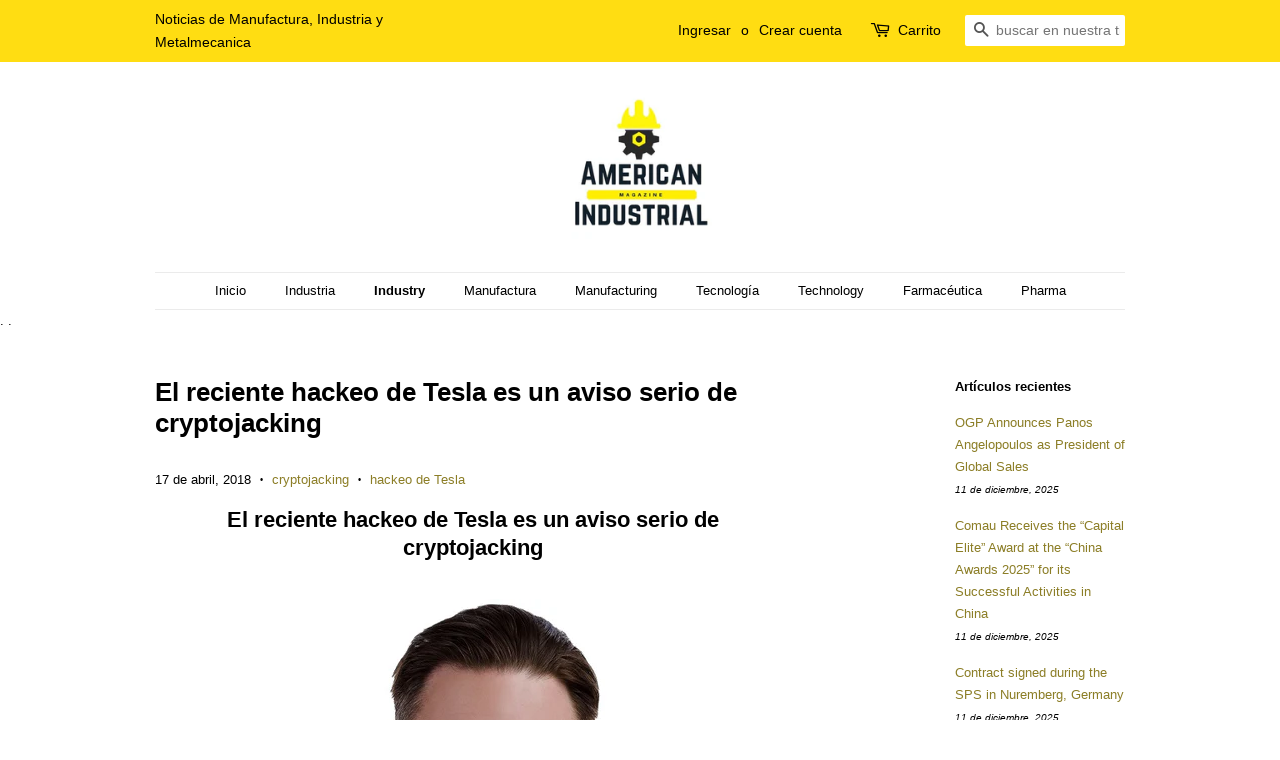

--- FILE ---
content_type: text/html; charset=utf-8
request_url: https://www.americanindustrialmagazine.com/blogs/industry/el-reciente-hackeo-de-tesla-es-un-aviso-serio-de-cryptojacking
body_size: 33457
content:
<!doctype html>
<!--[if lt IE 7]><html class="no-js lt-ie9 lt-ie8 lt-ie7" lang="en"> <![endif]-->
<!--[if IE 7]><html class="no-js lt-ie9 lt-ie8" lang="en"> <![endif]-->
<!--[if IE 8]><html class="no-js lt-ie9" lang="en"> <![endif]-->
<!--[if IE 9 ]><html class="ie9 no-js"> <![endif]-->
<!--[if (gt IE 9)|!(IE)]><!--> <html class="no-js"> <!--<![endif]-->
<head><meta name="verify-getalink" content="verify-getalink-7391"/>
<!-- Added by AVADA SEO Suite -->
<script>
  const avadaLightJsExclude = ['cdn.nfcube.com', 'assets/ecom.js', 'variant-title-king', 'linked_options_variants', 'smile-loader.js', 'smart-product-filter-search', 'rivo-loyalty-referrals', 'avada-cookie-consent', 'consentmo-gdpr', 'quinn', 'pandectes'];
  const avadaLightJsInclude = ['https://www.googletagmanager.com/', 'https://connect.facebook.net/', 'https://business-api.tiktok.com/', 'https://static.klaviyo.com/'];
  window.AVADA_SPEED_BLACKLIST = avadaLightJsInclude.map(item => new RegExp(item, 'i'));
  window.AVADA_SPEED_WHITELIST = avadaLightJsExclude.map(item => new RegExp(item, 'i'));
</script>

<script>
  const isSpeedUpEnable = !1769157081718 || Date.now() < 1769157081718;
  if (isSpeedUpEnable) {
    const avadaSpeedUp=1;
    if(isSpeedUpEnable) {
  function _0x4029(){const _0x37dcf3=['getAttribute','beforescriptexecute','\$&','blacklist','mousemove','addEventListener','nodeType','some','javascript/blocked','removeChild','name','type','parentElement','touchstart','keydown','2364570AZBPQl','warn','getOwnPropertyDescriptor','filter','string','observe','listener','946410mMVxAu','8gurTmu','replace','cdn.shopify.com/extensions','push','src','1662563SlOnoZ','setAttribute','appendChild','map','toString','script','value','2598318ELPtDZ','script[type="','set','forEach','Avada cannot lazy load script','call','5yzLHbO','SCRIPT','preventDefault','blacklisted','prototype','4ZWPWgX','1971425ridIqJ','325794tnZQVo','bind','application/javascript','createElement','removeEventListener','length','test','wheel','attributes','get','options','174850imbqTr','AVADA_SPEED_BLACKLIST','every','whitelist','splice'];_0x4029=function(){return _0x37dcf3;};return _0x4029();}function _0x34f3(_0x36da11,_0x4fe428){_0x36da11=_0x36da11-0x1e1;const _0x40298f=_0x4029();let _0x34f3c5=_0x40298f[_0x36da11];return _0x34f3c5;}(function(_0x1a8665,_0x3db3db){const _0x18bb47=_0x34f3,_0x280300=_0x1a8665();while(!![]){try{const _0xcd9202=parseInt(_0x18bb47(0x201))/0x1*(-parseInt(_0x18bb47(0x213))/0x2)+parseInt(_0x18bb47(0x208))/0x3+parseInt(_0x18bb47(0x206))/0x4*(parseInt(_0x18bb47(0x207))/0x5)+-parseInt(_0x18bb47(0x1fb))/0x6+-parseInt(_0x18bb47(0x1f4))/0x7*(-parseInt(_0x18bb47(0x1ef))/0x8)+parseInt(_0x18bb47(0x1e7))/0x9+parseInt(_0x18bb47(0x1ee))/0xa;if(_0xcd9202===_0x3db3db)break;else _0x280300['push'](_0x280300['shift']());}catch(_0x242912){_0x280300['push'](_0x280300['shift']());}}}(_0x4029,0x37901),(function(){const _0x267f0e=_0x34f3,_0x1ac433=_0x267f0e(0x220),_0x439067={'blacklist':window[_0x267f0e(0x214)],'whitelist':window['AVADA_SPEED_WHITELIST']},_0x5bc749={'blacklisted':[]},_0x55f323=(_0x491378,_0x462868)=>{const _0x1c027b=_0x267f0e;if(_0x491378&&(!_0x462868||_0x462868!==_0x1ac433)&&(!_0x439067[_0x1c027b(0x21b)]||_0x439067[_0x1c027b(0x21b)]['some'](_0x1eb6e2=>_0x1eb6e2[_0x1c027b(0x20e)](_0x491378)))&&(!_0x439067[_0x1c027b(0x216)]||_0x439067[_0x1c027b(0x216)][_0x1c027b(0x215)](_0x5a43bb=>!_0x5a43bb[_0x1c027b(0x20e)](_0x491378)))&&_0x491378['includes'](_0x1c027b(0x1f1))){const _0x13c61b=_0x491378[_0x1c027b(0x20d)];return _0x13c61b%0x2===0x0;}return _0x491378&&(!_0x462868||_0x462868!==_0x1ac433)&&(!_0x439067[_0x1c027b(0x21b)]||_0x439067['blacklist'][_0x1c027b(0x21f)](_0x486b3c=>_0x486b3c[_0x1c027b(0x20e)](_0x491378)))&&(!_0x439067[_0x1c027b(0x216)]||_0x439067[_0x1c027b(0x216)][_0x1c027b(0x215)](_0x445683=>!_0x445683[_0x1c027b(0x20e)](_0x491378)));},_0x5f1be2=function(_0x1f4834){const _0x11be50=_0x267f0e,_0x1dcdbf=_0x1f4834[_0x11be50(0x218)](_0x11be50(0x1f3));return _0x439067[_0x11be50(0x21b)]&&_0x439067[_0x11be50(0x21b)][_0x11be50(0x215)](_0x16b5ea=>!_0x16b5ea[_0x11be50(0x20e)](_0x1dcdbf))||_0x439067['whitelist']&&_0x439067[_0x11be50(0x216)][_0x11be50(0x21f)](_0x41214f=>_0x41214f['test'](_0x1dcdbf));},_0x56c6e9=new MutationObserver(_0x42a046=>{const _0x2ec48e=_0x267f0e;for(let _0x46af1f=0x0;_0x46af1f<_0x42a046['length'];_0x46af1f++){const {addedNodes:_0x3872d8}=_0x42a046[_0x46af1f];for(let _0x31d971=0x0;_0x31d971<_0x3872d8[_0x2ec48e(0x20d)];_0x31d971++){const _0x16fec7=_0x3872d8[_0x31d971];if(_0x16fec7[_0x2ec48e(0x21e)]===0x1&&_0x16fec7['tagName']===_0x2ec48e(0x202)){const _0x481a81=_0x16fec7[_0x2ec48e(0x1f3)],_0x351902=_0x16fec7['type'];if(_0x55f323(_0x481a81,_0x351902)){_0x5bc749[_0x2ec48e(0x204)][_0x2ec48e(0x1f2)]([_0x16fec7,_0x16fec7[_0x2ec48e(0x1e3)]]),_0x16fec7[_0x2ec48e(0x1e3)]=_0x1ac433;const _0x308cde=function(_0xc43dd7){const _0x1106f0=_0x2ec48e;if(_0x16fec7[_0x1106f0(0x218)](_0x1106f0(0x1e3))===_0x1ac433)_0xc43dd7[_0x1106f0(0x203)]();_0x16fec7[_0x1106f0(0x20c)]('beforescriptexecute',_0x308cde);};_0x16fec7[_0x2ec48e(0x21d)](_0x2ec48e(0x219),_0x308cde),_0x16fec7[_0x2ec48e(0x1e4)]&&_0x16fec7['parentElement'][_0x2ec48e(0x1e1)](_0x16fec7);}}}}});_0x56c6e9[_0x267f0e(0x1ec)](document['documentElement'],{'childList':!![],'subtree':!![]});const _0x26d0d1=/[|\{}()[]^$+*?.]/g,_0x36c3e3=function(..._0x319ee2){const _0xac7616=_0x267f0e;_0x319ee2[_0xac7616(0x20d)]<0x1?(_0x439067[_0xac7616(0x21b)]=[],_0x439067[_0xac7616(0x216)]=[]):(_0x439067['blacklist']&&(_0x439067[_0xac7616(0x21b)]=_0x439067['blacklist']['filter'](_0x454d77=>_0x319ee2[_0xac7616(0x215)](_0x5cf445=>{const _0x319815=_0xac7616;if(typeof _0x5cf445==='string')return!_0x454d77[_0x319815(0x20e)](_0x5cf445);else{if(_0x5cf445 instanceof RegExp)return _0x454d77['toString']()!==_0x5cf445[_0x319815(0x1f8)]();}}))),_0x439067[_0xac7616(0x216)]&&(_0x439067[_0xac7616(0x216)]=[..._0x439067[_0xac7616(0x216)],..._0x319ee2[_0xac7616(0x1f7)](_0x100bbe=>{const _0x4fe139=_0xac7616;if(typeof _0x100bbe===_0x4fe139(0x1eb)){const _0x1c4009=_0x100bbe[_0x4fe139(0x1f0)](_0x26d0d1,_0x4fe139(0x21a)),_0x5b1592='.*'+_0x1c4009+'.*';if(_0x439067[_0x4fe139(0x216)][_0x4fe139(0x215)](_0x4ccdeb=>_0x4ccdeb[_0x4fe139(0x1f8)]()!==_0x5b1592[_0x4fe139(0x1f8)]()))return new RegExp(_0x5b1592);}else{if(_0x100bbe instanceof RegExp){if(_0x439067[_0x4fe139(0x216)][_0x4fe139(0x215)](_0xd205d1=>_0xd205d1[_0x4fe139(0x1f8)]()!==_0x100bbe[_0x4fe139(0x1f8)]()))return _0x100bbe;}}return null;})[_0xac7616(0x1ea)](Boolean)]));const _0x5985fd=document['querySelectorAll'](_0xac7616(0x1fc)+_0x1ac433+'"]');for(let _0x156723=0x0;_0x156723<_0x5985fd[_0xac7616(0x20d)];_0x156723++){const _0xc351a5=_0x5985fd[_0x156723];_0x5f1be2(_0xc351a5)&&(_0x5bc749[_0xac7616(0x204)][_0xac7616(0x1f2)]([_0xc351a5,'application/javascript']),_0xc351a5[_0xac7616(0x1e4)][_0xac7616(0x1e1)](_0xc351a5));}let _0x29c6e5=0x0;[..._0x5bc749[_0xac7616(0x204)]][_0xac7616(0x1fe)](([_0x45ea8a,_0x48f8e6],_0x822263)=>{const _0x3b2522=_0xac7616;if(_0x5f1be2(_0x45ea8a)){const _0x135d2f=document[_0x3b2522(0x20b)](_0x3b2522(0x1f9));for(let _0x1446b5=0x0;_0x1446b5<_0x45ea8a[_0x3b2522(0x210)]['length'];_0x1446b5++){const _0x1893e5=_0x45ea8a[_0x3b2522(0x210)][_0x1446b5];_0x1893e5['name']!==_0x3b2522(0x1f3)&&_0x1893e5[_0x3b2522(0x1e2)]!==_0x3b2522(0x1e3)&&_0x135d2f[_0x3b2522(0x1f5)](_0x1893e5['name'],_0x45ea8a[_0x3b2522(0x210)][_0x1446b5][_0x3b2522(0x1fa)]);}_0x135d2f[_0x3b2522(0x1f5)](_0x3b2522(0x1f3),_0x45ea8a['src']),_0x135d2f['setAttribute'](_0x3b2522(0x1e3),_0x48f8e6||_0x3b2522(0x20a)),document['head'][_0x3b2522(0x1f6)](_0x135d2f),_0x5bc749[_0x3b2522(0x204)][_0x3b2522(0x217)](_0x822263-_0x29c6e5,0x1),_0x29c6e5++;}}),_0x439067[_0xac7616(0x21b)]&&_0x439067['blacklist']['length']<0x1&&_0x56c6e9['disconnect']();},_0x346e3b=document['createElement'],_0x59087c={'src':Object['getOwnPropertyDescriptor'](HTMLScriptElement[_0x267f0e(0x205)],_0x267f0e(0x1f3)),'type':Object[_0x267f0e(0x1e9)](HTMLScriptElement[_0x267f0e(0x205)],_0x267f0e(0x1e3))};document[_0x267f0e(0x20b)]=function(..._0x366fb3){const _0x5b7d2b=_0x267f0e;if(_0x366fb3[0x0]['toLowerCase']()!==_0x5b7d2b(0x1f9))return _0x346e3b[_0x5b7d2b(0x209)](document)(..._0x366fb3);const _0x4d3f8c=_0x346e3b[_0x5b7d2b(0x209)](document)(..._0x366fb3);try{let _0x222a15=![],_0x4af9d5=![],_0x4484d8=![];Object['defineProperties'](_0x4d3f8c,{'src':{..._0x59087c[_0x5b7d2b(0x1f3)],'set'(_0x30b87d){const _0x73c5bc=_0x5b7d2b;if(_0x222a15)return;_0x222a15=!![];try{const _0x1977aa=_0x59087c[_0x73c5bc(0x1e3)][_0x73c5bc(0x211)][_0x73c5bc(0x200)](this);_0x55f323(_0x30b87d,_0x1977aa)&&_0x59087c[_0x73c5bc(0x1e3)]['set'][_0x73c5bc(0x200)](this,_0x1ac433),_0x59087c['src'][_0x73c5bc(0x1fd)]['call'](this,_0x30b87d);}finally{_0x222a15=![];}}},'type':{..._0x59087c[_0x5b7d2b(0x1e3)],'get'(){const _0x243a01=_0x5b7d2b,_0x36f58f=_0x59087c[_0x243a01(0x1e3)][_0x243a01(0x211)][_0x243a01(0x200)](this);if(_0x4af9d5)return _0x36f58f;const _0x2266be=_0x59087c[_0x243a01(0x1f3)][_0x243a01(0x211)][_0x243a01(0x200)](this);if(_0x36f58f===_0x1ac433||_0x55f323(_0x2266be,_0x36f58f))return null;return _0x36f58f;},'set'(_0x34b7d6){const _0x3f891b=_0x5b7d2b;if(_0x4af9d5)return;_0x4af9d5=!![];try{const _0x11e28a=_0x59087c['src'][_0x3f891b(0x211)][_0x3f891b(0x200)](this),_0x1c6d2f=_0x59087c[_0x3f891b(0x1e3)][_0x3f891b(0x211)]['call'](this),_0x6be9db=_0x55f323(_0x11e28a,_0x1c6d2f)?_0x1ac433:_0x34b7d6;_0x59087c['type'][_0x3f891b(0x1fd)][_0x3f891b(0x200)](this,_0x6be9db);}finally{_0x4af9d5=![];}}}}),_0x4d3f8c[_0x5b7d2b(0x1f5)]=function(_0x1adae4,_0x3882aa){const _0x351db0=_0x5b7d2b;if(_0x4484d8){HTMLScriptElement[_0x351db0(0x205)][_0x351db0(0x1f5)][_0x351db0(0x200)](_0x4d3f8c,_0x1adae4,_0x3882aa);return;}_0x4484d8=!![];try{_0x1adae4===_0x351db0(0x1e3)||_0x1adae4===_0x351db0(0x1f3)?_0x4d3f8c[_0x1adae4]=_0x3882aa:HTMLScriptElement[_0x351db0(0x205)]['setAttribute'][_0x351db0(0x200)](_0x4d3f8c,_0x1adae4,_0x3882aa);}finally{_0x4484d8=![];}};}catch(_0x24f466){console[_0x5b7d2b(0x1e8)](_0x5b7d2b(0x1ff),_0x24f466);}return _0x4d3f8c;};const _0x5808ce=[_0x267f0e(0x1e6),_0x267f0e(0x21c),'touchend','touchmove',_0x267f0e(0x1e5),_0x267f0e(0x20f)],_0x2f0c6c=_0x5808ce['map'](_0x3c05db=>{return{'type':_0x3c05db,'listener':()=>_0x36c3e3(),'options':{'passive':!![]}};});_0x2f0c6c[_0x267f0e(0x1fe)](_0x115cc1=>{const _0x4ed56e=_0x267f0e;document[_0x4ed56e(0x21d)](_0x115cc1[_0x4ed56e(0x1e3)],_0x115cc1[_0x4ed56e(0x1ed)],_0x115cc1[_0x4ed56e(0x212)]);});}()));
}
    class LightJsLoader{constructor(e){this.jQs=[],this.listener=this.handleListener.bind(this,e),this.scripts=["default","defer","async"].reduce(((e,t)=>({...e,[t]:[]})),{});const t=this;e.forEach((e=>window.addEventListener(e,t.listener,{passive:!0})))}handleListener(e){const t=this;return e.forEach((e=>window.removeEventListener(e,t.listener))),"complete"===document.readyState?this.handleDOM():document.addEventListener("readystatechange",(e=>{if("complete"===e.target.readyState)return setTimeout(t.handleDOM.bind(t),1)}))}async handleDOM(){this.suspendEvent(),this.suspendJQuery(),this.findScripts(),this.preloadScripts();for(const e of Object.keys(this.scripts))await this.replaceScripts(this.scripts[e]);for(const e of["DOMContentLoaded","readystatechange"])await this.requestRepaint(),document.dispatchEvent(new Event("lightJS-"+e));document.lightJSonreadystatechange&&document.lightJSonreadystatechange();for(const e of["DOMContentLoaded","load"])await this.requestRepaint(),window.dispatchEvent(new Event("lightJS-"+e));await this.requestRepaint(),window.lightJSonload&&window.lightJSonload(),await this.requestRepaint(),this.jQs.forEach((e=>e(window).trigger("lightJS-jquery-load"))),window.dispatchEvent(new Event("lightJS-pageshow")),await this.requestRepaint(),window.lightJSonpageshow&&window.lightJSonpageshow()}async requestRepaint(){return new Promise((e=>requestAnimationFrame(e)))}findScripts(){document.querySelectorAll("script[type=lightJs]").forEach((e=>{e.hasAttribute("src")?e.hasAttribute("async")&&e.async?this.scripts.async.push(e):e.hasAttribute("defer")&&e.defer?this.scripts.defer.push(e):this.scripts.default.push(e):this.scripts.default.push(e)}))}preloadScripts(){const e=this,t=Object.keys(this.scripts).reduce(((t,n)=>[...t,...e.scripts[n]]),[]),n=document.createDocumentFragment();t.forEach((e=>{const t=e.getAttribute("src");if(!t)return;const s=document.createElement("link");s.href=t,s.rel="preload",s.as="script",n.appendChild(s)})),document.head.appendChild(n)}async replaceScripts(e){let t;for(;t=e.shift();)await this.requestRepaint(),new Promise((e=>{const n=document.createElement("script");[...t.attributes].forEach((e=>{"type"!==e.nodeName&&n.setAttribute(e.nodeName,e.nodeValue)})),t.hasAttribute("src")?(n.addEventListener("load",e),n.addEventListener("error",e)):(n.text=t.text,e()),t.parentNode.replaceChild(n,t)}))}suspendEvent(){const e={};[{obj:document,name:"DOMContentLoaded"},{obj:window,name:"DOMContentLoaded"},{obj:window,name:"load"},{obj:window,name:"pageshow"},{obj:document,name:"readystatechange"}].map((t=>function(t,n){function s(n){return e[t].list.indexOf(n)>=0?"lightJS-"+n:n}e[t]||(e[t]={list:[n],add:t.addEventListener,remove:t.removeEventListener},t.addEventListener=(...n)=>{n[0]=s(n[0]),e[t].add.apply(t,n)},t.removeEventListener=(...n)=>{n[0]=s(n[0]),e[t].remove.apply(t,n)})}(t.obj,t.name))),[{obj:document,name:"onreadystatechange"},{obj:window,name:"onpageshow"}].map((e=>function(e,t){let n=e[t];Object.defineProperty(e,t,{get:()=>n||function(){},set:s=>{e["lightJS"+t]=n=s}})}(e.obj,e.name)))}suspendJQuery(){const e=this;let t=window.jQuery;Object.defineProperty(window,"jQuery",{get:()=>t,set(n){if(!n||!n.fn||!e.jQs.includes(n))return void(t=n);n.fn.ready=n.fn.init.prototype.ready=e=>{e.bind(document)(n)};const s=n.fn.on;n.fn.on=n.fn.init.prototype.on=function(...e){if(window!==this[0])return s.apply(this,e),this;const t=e=>e.split(" ").map((e=>"load"===e||0===e.indexOf("load.")?"lightJS-jquery-load":e)).join(" ");return"string"==typeof e[0]||e[0]instanceof String?(e[0]=t(e[0]),s.apply(this,e),this):("object"==typeof e[0]&&Object.keys(e[0]).forEach((n=>{delete Object.assign(e[0],{[t(n)]:e[0][n]})[n]})),s.apply(this,e),this)},e.jQs.push(n),t=n}})}}
new LightJsLoader(["keydown","mousemove","touchend","touchmove","touchstart","wheel"]);
  }
</script> <!-- meta basic type product --><!-- meta basic type collection --><!-- meta basic type article -->

<!-- /Added by AVADA SEO Suite -->


  <!-- Basic page needs ================================================== -->
  <meta charset="utf-8">
  <meta http-equiv="X-UA-Compatible" content="IE=edge,chrome=1">

  
  <link rel="shortcut icon" href="//www.americanindustrialmagazine.com/cdn/shop/files/277674024_664115984960893_5154001505167308611_n_32x32.jpg?v=1663272054" type="image/png" />
  

  <!-- Title and description ================================================== -->
  <title>
  El reciente hackeo de Tesla es un aviso serio de cryptojacking &ndash; American Industrial Magazine
  </title>

  
  <meta name="description" content="El reciente hackeo de Tesla es un aviso serio de cryptojacking
 
Ciudad de México a 17 de abril de 2018 – BMC, líder global en soluciones de TI que apoya a las empresas en la transformación de sus negocios tradicionales en digitales, dio a conocer que de acuerdo con sus especialistas en seguridad, el “cryptojacking” fue noticia en los encabezados de los periódicos nuevamente el mes pasado, luego de que se difundió que la nube de Tesla, alojada en AWS (Amazon Web Services), fue atacada por hackers para extraer criptomonedas en forma ilegal.
“Apenas hace un año, el cryptojacking no era ni siquiera reconocido como una clase de ciberataque, lo que da una idea de qué tan rápido se ha desarrollado esta última estrategia del ciber crimen, pero los investigadores recientemente descubrieron que la infraestructura de nube AWS de Tesla fue infiltrada con malware. Sin embargo, para que la imagen de esta firma desarrolladora de autos eléctricos de punta no sufriera daños, consideramos que la respuesta de esta empresa de remover el malware y cerrar su nube AWS fue rápida y efectiva. A pesar de que las consecuencias del ataque se minimizaron, no se debe ignorar el hecho perturbador de que el cryptojacking representa una amenaza cada vez más peligrosa y amplia a la seguridad de los negocios, su infraestructura y los servicios públicos”,declaró Daniel Nelson, Assistant Vice President, Product Manager de BMC Software.
“Además, esta invasión revela cómo los cibercriminales se han mejorado y utilizado técnicas más sofisticadas para llegar a las grandes empresas, ya sea para obtener ganancias o para causar interrupciones. En el caso de Tesla, por ejemplo, los hackers no sólo atacaron la nube pública para robar datos confidenciales, también secuestraron sistemas de Cloud para extraer criptomonedas, como Bitcoin”, añadió el directivo de BMC.
Uno de los problemas que encontraron los investigadores, fue que la nube de Tesla estaba comprometida en función de una configuración insegura de clústers Kubernetes en su cuenta de la nube Amazon Web Services, lo que demuestra el hecho de que esta amenaza no desaparecerá pronto, ya que grandes empresas multinacionales como Aviva y Gemalto, también fueron afectadas.
 
¿Cómo pueden protegerse las empresas?
Para BMC el cryptojacking se está convirtiendo en una amenaza nueva y emergente, por lo que es tiempo de considerar su naturaleza y amplio impacto, específicamente en los clústers de contenedores Kubernetes, que se han configurado como una plataforma de elección para el cryptojacking. “Lo cierto es que la tecnología de contenedores ha sido eficaz para ayudar a mejorar la productividad de los desarrolladores, por lo que está creciendo en popularidad. Sin embargo, a pesar de sus muchos beneficios y a que contribuye a la eficiencia del workflow, a muchas empresas les falta conocimiento sobre gobernanza y uso de tecnología, lo cual puede crear lagunas en términos de seguridad”, explicó Nelson.
En segundo lugar, el “footprint” de Kubernetes en AWS está muy extendido, con 63% de los stacks de Kubernetes corriendo en AWS. Esta prevalencia de este tipo de clústers, junto con la complejidad de su gestión y configuraciones inseguras, es lo que potencialmente deja la puerta abierta a los invasores y a sus ataques para la extracción de criptomonedas.
“Además de elevar los gastos en la nube pública, estas brechas pueden llevar a un ataque en varias etapas, ya que la violación de Kubernetes también puede comprometer contraseñas, datos y máquinas, además del clúster. Esta es una gran preocupación para las empresas que abastecen miles de contenedores cada semana”.
 
Tres pasos para asegurar clústers Kubernetes
BMC hace tres recomendaciones importantes para que la empresa proteja sus clústers de Kubernetes y evite las amenazas de cryptojacking: Detección de puntos ciegos, evaluación de seguridad y monitoreo, además de automatización y corrección continua de procesos. A continuación los detalles adicionales de cada sugerencia:
 


 Detección de puntos ciegos: Detectar todos sus clústers Kubernetes ejecutándose en AWS es el primer reto. Para asegurar estos clústers se necesita encontrar en dónde existen, usando las innumerables herramientas que existen para encontrarlos.

 


 Fortalecemiento de todos los contenedores: Una vez descubiertos los clústeres de Kubernetes, es necesario asegurarse de que estén correctamente protegidos. Hay varias capas en una pila de contenedores y cada una de ellas debe protegerse. Un desafío adicional de seguridad es el hecho de que muchos instaladores estándar de Kubernetes son “developer-friendly”, con configuraciones vulnerables.


 


 Automatización de las revisiones de Kubernetes: Por último, es esencial que las organizaciones utilicen una solución que automatice su proceso de seguridad, como el SecOps Policy Service para monitorear, evaluar y arreglar continuamente los ataques a los contenedores.

 
Crecimiento rápido en adopción de tecnología de contenedores
El ataque de Tesla es tan solo el último hackeo de alto perfil en su tipo, para resaltar la fundamental y creciente importancia de estas revisiones básicas de seguridad de la nube AWS para la empresa.
 
Como la tecnología de contenedores adoptada en AWS está creciendo rápidamente, los cibercriminales continuarán tratando de encontrar y atacar vulnerabilidades que surgen debido a la complejidad de la gestión de los siempre cambiantes stacks de contenedores.
 
“Si las empresas como Tesla y Aviva hubieran seguido los pasos señalados anteriormente, habrían evitado estos ataques. Las consecuencias de los ataques realizados por los hackers todavía no parecen significativas en términos de daños o interrupciones en los servicios o en la infraestructura, ni siquiera permitió que pudieran extraer grandes cantidades de criptomonedas. Sin embargo, estas violaciones del tipo cryptojacking deben servir como alerta para cualquier empresa. Ignorar los consejos por encima de la seguridad puede ser un peligro”, finalizó el directivo de BMC.
 ">
  

  <!-- Social meta ================================================== -->
  <!-- /snippets/social-meta-tags.liquid -->




<meta property="og:site_name" content="American Industrial Magazine">
<meta property="og:url" content="https://www.americanindustrialmagazine.com/blogs/industry/el-reciente-hackeo-de-tesla-es-un-aviso-serio-de-cryptojacking">
<meta property="og:title" content="El reciente hackeo de Tesla es un aviso serio de cryptojacking">
<meta property="og:type" content="article">
<meta property="og:description" content="El reciente hackeo de Tesla es un aviso serio de cryptojacking
 
Ciudad de México a 17 de abril de 2018 – BMC, líder global en soluciones de TI que apoya a las empresas en la transformación de sus negocios tradicionales en digitales, dio a conocer que de acuerdo con sus especialistas en seguridad, el “cryptojacking” fue noticia en los encabezados de los periódicos nuevamente el mes pasado, luego de que se difundió que la nube de Tesla, alojada en AWS (Amazon Web Services), fue atacada por hackers para extraer criptomonedas en forma ilegal.
“Apenas hace un año, el cryptojacking no era ni siquiera reconocido como una clase de ciberataque, lo que da una idea de qué tan rápido se ha desarrollado esta última estrategia del ciber crimen, pero los investigadores recientemente descubrieron que la infraestructura de nube AWS de Tesla fue infiltrada con malware. Sin embargo, para que la imagen de esta firma desarrolladora de autos eléctricos de punta no sufriera daños, consideramos que la respuesta de esta empresa de remover el malware y cerrar su nube AWS fue rápida y efectiva. A pesar de que las consecuencias del ataque se minimizaron, no se debe ignorar el hecho perturbador de que el cryptojacking representa una amenaza cada vez más peligrosa y amplia a la seguridad de los negocios, su infraestructura y los servicios públicos”,declaró Daniel Nelson, Assistant Vice President, Product Manager de BMC Software.
“Además, esta invasión revela cómo los cibercriminales se han mejorado y utilizado técnicas más sofisticadas para llegar a las grandes empresas, ya sea para obtener ganancias o para causar interrupciones. En el caso de Tesla, por ejemplo, los hackers no sólo atacaron la nube pública para robar datos confidenciales, también secuestraron sistemas de Cloud para extraer criptomonedas, como Bitcoin”, añadió el directivo de BMC.
Uno de los problemas que encontraron los investigadores, fue que la nube de Tesla estaba comprometida en función de una configuración insegura de clústers Kubernetes en su cuenta de la nube Amazon Web Services, lo que demuestra el hecho de que esta amenaza no desaparecerá pronto, ya que grandes empresas multinacionales como Aviva y Gemalto, también fueron afectadas.
 
¿Cómo pueden protegerse las empresas?
Para BMC el cryptojacking se está convirtiendo en una amenaza nueva y emergente, por lo que es tiempo de considerar su naturaleza y amplio impacto, específicamente en los clústers de contenedores Kubernetes, que se han configurado como una plataforma de elección para el cryptojacking. “Lo cierto es que la tecnología de contenedores ha sido eficaz para ayudar a mejorar la productividad de los desarrolladores, por lo que está creciendo en popularidad. Sin embargo, a pesar de sus muchos beneficios y a que contribuye a la eficiencia del workflow, a muchas empresas les falta conocimiento sobre gobernanza y uso de tecnología, lo cual puede crear lagunas en términos de seguridad”, explicó Nelson.
En segundo lugar, el “footprint” de Kubernetes en AWS está muy extendido, con 63% de los stacks de Kubernetes corriendo en AWS. Esta prevalencia de este tipo de clústers, junto con la complejidad de su gestión y configuraciones inseguras, es lo que potencialmente deja la puerta abierta a los invasores y a sus ataques para la extracción de criptomonedas.
“Además de elevar los gastos en la nube pública, estas brechas pueden llevar a un ataque en varias etapas, ya que la violación de Kubernetes también puede comprometer contraseñas, datos y máquinas, además del clúster. Esta es una gran preocupación para las empresas que abastecen miles de contenedores cada semana”.
 
Tres pasos para asegurar clústers Kubernetes
BMC hace tres recomendaciones importantes para que la empresa proteja sus clústers de Kubernetes y evite las amenazas de cryptojacking: Detección de puntos ciegos, evaluación de seguridad y monitoreo, además de automatización y corrección continua de procesos. A continuación los detalles adicionales de cada sugerencia:
 


 Detección de puntos ciegos: Detectar todos sus clústers Kubernetes ejecutándose en AWS es el primer reto. Para asegurar estos clústers se necesita encontrar en dónde existen, usando las innumerables herramientas que existen para encontrarlos.

 


 Fortalecemiento de todos los contenedores: Una vez descubiertos los clústeres de Kubernetes, es necesario asegurarse de que estén correctamente protegidos. Hay varias capas en una pila de contenedores y cada una de ellas debe protegerse. Un desafío adicional de seguridad es el hecho de que muchos instaladores estándar de Kubernetes son “developer-friendly”, con configuraciones vulnerables.


 


 Automatización de las revisiones de Kubernetes: Por último, es esencial que las organizaciones utilicen una solución que automatice su proceso de seguridad, como el SecOps Policy Service para monitorear, evaluar y arreglar continuamente los ataques a los contenedores.

 
Crecimiento rápido en adopción de tecnología de contenedores
El ataque de Tesla es tan solo el último hackeo de alto perfil en su tipo, para resaltar la fundamental y creciente importancia de estas revisiones básicas de seguridad de la nube AWS para la empresa.
 
Como la tecnología de contenedores adoptada en AWS está creciendo rápidamente, los cibercriminales continuarán tratando de encontrar y atacar vulnerabilidades que surgen debido a la complejidad de la gestión de los siempre cambiantes stacks de contenedores.
 
“Si las empresas como Tesla y Aviva hubieran seguido los pasos señalados anteriormente, habrían evitado estos ataques. Las consecuencias de los ataques realizados por los hackers todavía no parecen significativas en términos de daños o interrupciones en los servicios o en la infraestructura, ni siquiera permitió que pudieran extraer grandes cantidades de criptomonedas. Sin embargo, estas violaciones del tipo cryptojacking deben servir como alerta para cualquier empresa. Ignorar los consejos por encima de la seguridad puede ser un peligro”, finalizó el directivo de BMC.
 ">

<meta property="og:image" content="http://www.americanindustrialmagazine.com/cdn/shop/articles/High_Res-Daniel_Nelson-6548_003_002_1200x1200.jpg?v=1523998509">
<meta property="og:image:secure_url" content="https://www.americanindustrialmagazine.com/cdn/shop/articles/High_Res-Daniel_Nelson-6548_003_002_1200x1200.jpg?v=1523998509">


  <meta name="twitter:site" content="@industriaUSa">

<meta name="twitter:card" content="summary_large_image">
<meta name="twitter:title" content="El reciente hackeo de Tesla es un aviso serio de cryptojacking">
<meta name="twitter:description" content="El reciente hackeo de Tesla es un aviso serio de cryptojacking
 
Ciudad de México a 17 de abril de 2018 – BMC, líder global en soluciones de TI que apoya a las empresas en la transformación de sus negocios tradicionales en digitales, dio a conocer que de acuerdo con sus especialistas en seguridad, el “cryptojacking” fue noticia en los encabezados de los periódicos nuevamente el mes pasado, luego de que se difundió que la nube de Tesla, alojada en AWS (Amazon Web Services), fue atacada por hackers para extraer criptomonedas en forma ilegal.
“Apenas hace un año, el cryptojacking no era ni siquiera reconocido como una clase de ciberataque, lo que da una idea de qué tan rápido se ha desarrollado esta última estrategia del ciber crimen, pero los investigadores recientemente descubrieron que la infraestructura de nube AWS de Tesla fue infiltrada con malware. Sin embargo, para que la imagen de esta firma desarrolladora de autos eléctricos de punta no sufriera daños, consideramos que la respuesta de esta empresa de remover el malware y cerrar su nube AWS fue rápida y efectiva. A pesar de que las consecuencias del ataque se minimizaron, no se debe ignorar el hecho perturbador de que el cryptojacking representa una amenaza cada vez más peligrosa y amplia a la seguridad de los negocios, su infraestructura y los servicios públicos”,declaró Daniel Nelson, Assistant Vice President, Product Manager de BMC Software.
“Además, esta invasión revela cómo los cibercriminales se han mejorado y utilizado técnicas más sofisticadas para llegar a las grandes empresas, ya sea para obtener ganancias o para causar interrupciones. En el caso de Tesla, por ejemplo, los hackers no sólo atacaron la nube pública para robar datos confidenciales, también secuestraron sistemas de Cloud para extraer criptomonedas, como Bitcoin”, añadió el directivo de BMC.
Uno de los problemas que encontraron los investigadores, fue que la nube de Tesla estaba comprometida en función de una configuración insegura de clústers Kubernetes en su cuenta de la nube Amazon Web Services, lo que demuestra el hecho de que esta amenaza no desaparecerá pronto, ya que grandes empresas multinacionales como Aviva y Gemalto, también fueron afectadas.
 
¿Cómo pueden protegerse las empresas?
Para BMC el cryptojacking se está convirtiendo en una amenaza nueva y emergente, por lo que es tiempo de considerar su naturaleza y amplio impacto, específicamente en los clústers de contenedores Kubernetes, que se han configurado como una plataforma de elección para el cryptojacking. “Lo cierto es que la tecnología de contenedores ha sido eficaz para ayudar a mejorar la productividad de los desarrolladores, por lo que está creciendo en popularidad. Sin embargo, a pesar de sus muchos beneficios y a que contribuye a la eficiencia del workflow, a muchas empresas les falta conocimiento sobre gobernanza y uso de tecnología, lo cual puede crear lagunas en términos de seguridad”, explicó Nelson.
En segundo lugar, el “footprint” de Kubernetes en AWS está muy extendido, con 63% de los stacks de Kubernetes corriendo en AWS. Esta prevalencia de este tipo de clústers, junto con la complejidad de su gestión y configuraciones inseguras, es lo que potencialmente deja la puerta abierta a los invasores y a sus ataques para la extracción de criptomonedas.
“Además de elevar los gastos en la nube pública, estas brechas pueden llevar a un ataque en varias etapas, ya que la violación de Kubernetes también puede comprometer contraseñas, datos y máquinas, además del clúster. Esta es una gran preocupación para las empresas que abastecen miles de contenedores cada semana”.
 
Tres pasos para asegurar clústers Kubernetes
BMC hace tres recomendaciones importantes para que la empresa proteja sus clústers de Kubernetes y evite las amenazas de cryptojacking: Detección de puntos ciegos, evaluación de seguridad y monitoreo, además de automatización y corrección continua de procesos. A continuación los detalles adicionales de cada sugerencia:
 


 Detección de puntos ciegos: Detectar todos sus clústers Kubernetes ejecutándose en AWS es el primer reto. Para asegurar estos clústers se necesita encontrar en dónde existen, usando las innumerables herramientas que existen para encontrarlos.

 


 Fortalecemiento de todos los contenedores: Una vez descubiertos los clústeres de Kubernetes, es necesario asegurarse de que estén correctamente protegidos. Hay varias capas en una pila de contenedores y cada una de ellas debe protegerse. Un desafío adicional de seguridad es el hecho de que muchos instaladores estándar de Kubernetes son “developer-friendly”, con configuraciones vulnerables.


 


 Automatización de las revisiones de Kubernetes: Por último, es esencial que las organizaciones utilicen una solución que automatice su proceso de seguridad, como el SecOps Policy Service para monitorear, evaluar y arreglar continuamente los ataques a los contenedores.

 
Crecimiento rápido en adopción de tecnología de contenedores
El ataque de Tesla es tan solo el último hackeo de alto perfil en su tipo, para resaltar la fundamental y creciente importancia de estas revisiones básicas de seguridad de la nube AWS para la empresa.
 
Como la tecnología de contenedores adoptada en AWS está creciendo rápidamente, los cibercriminales continuarán tratando de encontrar y atacar vulnerabilidades que surgen debido a la complejidad de la gestión de los siempre cambiantes stacks de contenedores.
 
“Si las empresas como Tesla y Aviva hubieran seguido los pasos señalados anteriormente, habrían evitado estos ataques. Las consecuencias de los ataques realizados por los hackers todavía no parecen significativas en términos de daños o interrupciones en los servicios o en la infraestructura, ni siquiera permitió que pudieran extraer grandes cantidades de criptomonedas. Sin embargo, estas violaciones del tipo cryptojacking deben servir como alerta para cualquier empresa. Ignorar los consejos por encima de la seguridad puede ser un peligro”, finalizó el directivo de BMC.
 ">


  <!-- Helpers ================================================== -->
  <link rel="canonical" href="https://www.americanindustrialmagazine.com/blogs/industry/el-reciente-hackeo-de-tesla-es-un-aviso-serio-de-cryptojacking">
  <meta name="viewport" content="width=device-width,initial-scale=1">
  <meta name="theme-color" content="#8c7e27">

  <!-- CSS ================================================== -->
  <link href="//www.americanindustrialmagazine.com/cdn/shop/t/2/assets/timber.scss.css?v=52653033525532852771696575042" rel="stylesheet" type="text/css" media="all" />
  <link href="//www.americanindustrialmagazine.com/cdn/shop/t/2/assets/theme.scss.css?v=165355696066878328011696575042" rel="stylesheet" type="text/css" media="all" />

  




  <script>
    window.theme = window.theme || {};

    var theme = {
      strings: {
        addToCart: "Agregar al carrito",
        soldOut: "Agotado",
        unavailable: "No disponible",
        zoomClose: "Cerrar (esc)",
        zoomPrev: "Anterior (tecla de flecha izquierda)",
        zoomNext: "Siguiente (tecla de flecha derecha)",
        addressError: "No se puede encontrar esa dirección",
        addressNoResults: "No results for that address",
        addressQueryLimit: "Se ha excedido el límite de uso de la API de Google . Considere la posibilidad de actualizar a un \u003ca href=\"https:\/\/developers.google.com\/maps\/premium\/usage-limits\"\u003ePlan Premium\u003c\/a\u003e.",
        authError: "Hubo un problema de autenticación con su cuenta de Google Maps API."
      },
      settings: {
        // Adding some settings to allow the editor to update correctly when they are changed
        enableWideLayout: false,
        typeAccentTransform: false,
        typeAccentSpacing: false,
        baseFontSize: '13px',
        headerBaseFontSize: '26px',
        accentFontSize: '13px'
      },
      variables: {
        mediaQueryMedium: 'screen and (max-width: 768px)',
        bpSmall: false
      },
      moneyFormat: "$ {{amount}}"
    }

    document.documentElement.className = document.documentElement.className.replace('no-js', 'supports-js');
  </script>

  <!-- Header hook for plugins ================================================== -->
  <script>window.performance && window.performance.mark && window.performance.mark('shopify.content_for_header.start');</script><meta id="shopify-digital-wallet" name="shopify-digital-wallet" content="/25323934/digital_wallets/dialog">
<meta name="shopify-checkout-api-token" content="b742e3b5317d24007dac6754cdc8bf7f">
<meta id="in-context-paypal-metadata" data-shop-id="25323934" data-venmo-supported="false" data-environment="production" data-locale="es_ES" data-paypal-v4="true" data-currency="MXN">
<link rel="alternate" type="application/atom+xml" title="Feed" href="/blogs/industry.atom" />
<script async="async" src="/checkouts/internal/preloads.js?locale=es-MX"></script>
<script id="shopify-features" type="application/json">{"accessToken":"b742e3b5317d24007dac6754cdc8bf7f","betas":["rich-media-storefront-analytics"],"domain":"www.americanindustrialmagazine.com","predictiveSearch":true,"shopId":25323934,"locale":"es"}</script>
<script>var Shopify = Shopify || {};
Shopify.shop = "noteboomnews.myshopify.com";
Shopify.locale = "es";
Shopify.currency = {"active":"MXN","rate":"1.0"};
Shopify.country = "MX";
Shopify.theme = {"name":"Minimal","id":12309692520,"schema_name":"Minimal","schema_version":"5.2.1","theme_store_id":380,"role":"main"};
Shopify.theme.handle = "null";
Shopify.theme.style = {"id":null,"handle":null};
Shopify.cdnHost = "www.americanindustrialmagazine.com/cdn";
Shopify.routes = Shopify.routes || {};
Shopify.routes.root = "/";</script>
<script type="module">!function(o){(o.Shopify=o.Shopify||{}).modules=!0}(window);</script>
<script>!function(o){function n(){var o=[];function n(){o.push(Array.prototype.slice.apply(arguments))}return n.q=o,n}var t=o.Shopify=o.Shopify||{};t.loadFeatures=n(),t.autoloadFeatures=n()}(window);</script>
<script id="shop-js-analytics" type="application/json">{"pageType":"article"}</script>
<script defer="defer" async type="module" src="//www.americanindustrialmagazine.com/cdn/shopifycloud/shop-js/modules/v2/client.init-shop-cart-sync_2Gr3Q33f.es.esm.js"></script>
<script defer="defer" async type="module" src="//www.americanindustrialmagazine.com/cdn/shopifycloud/shop-js/modules/v2/chunk.common_noJfOIa7.esm.js"></script>
<script defer="defer" async type="module" src="//www.americanindustrialmagazine.com/cdn/shopifycloud/shop-js/modules/v2/chunk.modal_Deo2FJQo.esm.js"></script>
<script type="module">
  await import("//www.americanindustrialmagazine.com/cdn/shopifycloud/shop-js/modules/v2/client.init-shop-cart-sync_2Gr3Q33f.es.esm.js");
await import("//www.americanindustrialmagazine.com/cdn/shopifycloud/shop-js/modules/v2/chunk.common_noJfOIa7.esm.js");
await import("//www.americanindustrialmagazine.com/cdn/shopifycloud/shop-js/modules/v2/chunk.modal_Deo2FJQo.esm.js");

  window.Shopify.SignInWithShop?.initShopCartSync?.({"fedCMEnabled":true,"windoidEnabled":true});

</script>
<script>(function() {
  var isLoaded = false;
  function asyncLoad() {
    if (isLoaded) return;
    isLoaded = true;
    var urls = ["https:\/\/seo.apps.avada.io\/avada-seo-installed.js?shop=noteboomnews.myshopify.com"];
    for (var i = 0; i < urls.length; i++) {
      var s = document.createElement('script');
      if ((!1769157081718 || Date.now() < 1769157081718) &&
      (!window.AVADA_SPEED_BLACKLIST || window.AVADA_SPEED_BLACKLIST.some(pattern => pattern.test(s))) &&
      (!window.AVADA_SPEED_WHITELIST || window.AVADA_SPEED_WHITELIST.every(pattern => !pattern.test(s)))) s.type = 'lightJs'; else s.type = 'text/javascript';
      s.async = true;
      s.src = urls[i];
      var x = document.getElementsByTagName('script')[0];
      x.parentNode.insertBefore(s, x);
    }
  };
  if(window.attachEvent) {
    window.attachEvent('onload', asyncLoad);
  } else {
    window.addEventListener('load', asyncLoad, false);
  }
})();</script>
<script id="__st">var __st={"a":25323934,"offset":-21600,"reqid":"b2498754-dde2-42b0-89b9-c606f3c8eafd-1769087086","pageurl":"www.americanindustrialmagazine.com\/blogs\/industry\/el-reciente-hackeo-de-tesla-es-un-aviso-serio-de-cryptojacking","s":"articles-8414593128","u":"b5ff734e5aae","p":"article","rtyp":"article","rid":8414593128};</script>
<script>window.ShopifyPaypalV4VisibilityTracking = true;</script>
<script id="captcha-bootstrap">!function(){'use strict';const t='contact',e='account',n='new_comment',o=[[t,t],['blogs',n],['comments',n],[t,'customer']],c=[[e,'customer_login'],[e,'guest_login'],[e,'recover_customer_password'],[e,'create_customer']],r=t=>t.map((([t,e])=>`form[action*='/${t}']:not([data-nocaptcha='true']) input[name='form_type'][value='${e}']`)).join(','),a=t=>()=>t?[...document.querySelectorAll(t)].map((t=>t.form)):[];function s(){const t=[...o],e=r(t);return a(e)}const i='password',u='form_key',d=['recaptcha-v3-token','g-recaptcha-response','h-captcha-response',i],f=()=>{try{return window.sessionStorage}catch{return}},m='__shopify_v',_=t=>t.elements[u];function p(t,e,n=!1){try{const o=window.sessionStorage,c=JSON.parse(o.getItem(e)),{data:r}=function(t){const{data:e,action:n}=t;return t[m]||n?{data:e,action:n}:{data:t,action:n}}(c);for(const[e,n]of Object.entries(r))t.elements[e]&&(t.elements[e].value=n);n&&o.removeItem(e)}catch(o){console.error('form repopulation failed',{error:o})}}const l='form_type',E='cptcha';function T(t){t.dataset[E]=!0}const w=window,h=w.document,L='Shopify',v='ce_forms',y='captcha';let A=!1;((t,e)=>{const n=(g='f06e6c50-85a8-45c8-87d0-21a2b65856fe',I='https://cdn.shopify.com/shopifycloud/storefront-forms-hcaptcha/ce_storefront_forms_captcha_hcaptcha.v1.5.2.iife.js',D={infoText:'Protegido por hCaptcha',privacyText:'Privacidad',termsText:'Términos'},(t,e,n)=>{const o=w[L][v],c=o.bindForm;if(c)return c(t,g,e,D).then(n);var r;o.q.push([[t,g,e,D],n]),r=I,A||(h.body.append(Object.assign(h.createElement('script'),{id:'captcha-provider',async:!0,src:r})),A=!0)});var g,I,D;w[L]=w[L]||{},w[L][v]=w[L][v]||{},w[L][v].q=[],w[L][y]=w[L][y]||{},w[L][y].protect=function(t,e){n(t,void 0,e),T(t)},Object.freeze(w[L][y]),function(t,e,n,w,h,L){const[v,y,A,g]=function(t,e,n){const i=e?o:[],u=t?c:[],d=[...i,...u],f=r(d),m=r(i),_=r(d.filter((([t,e])=>n.includes(e))));return[a(f),a(m),a(_),s()]}(w,h,L),I=t=>{const e=t.target;return e instanceof HTMLFormElement?e:e&&e.form},D=t=>v().includes(t);t.addEventListener('submit',(t=>{const e=I(t);if(!e)return;const n=D(e)&&!e.dataset.hcaptchaBound&&!e.dataset.recaptchaBound,o=_(e),c=g().includes(e)&&(!o||!o.value);(n||c)&&t.preventDefault(),c&&!n&&(function(t){try{if(!f())return;!function(t){const e=f();if(!e)return;const n=_(t);if(!n)return;const o=n.value;o&&e.removeItem(o)}(t);const e=Array.from(Array(32),(()=>Math.random().toString(36)[2])).join('');!function(t,e){_(t)||t.append(Object.assign(document.createElement('input'),{type:'hidden',name:u})),t.elements[u].value=e}(t,e),function(t,e){const n=f();if(!n)return;const o=[...t.querySelectorAll(`input[type='${i}']`)].map((({name:t})=>t)),c=[...d,...o],r={};for(const[a,s]of new FormData(t).entries())c.includes(a)||(r[a]=s);n.setItem(e,JSON.stringify({[m]:1,action:t.action,data:r}))}(t,e)}catch(e){console.error('failed to persist form',e)}}(e),e.submit())}));const S=(t,e)=>{t&&!t.dataset[E]&&(n(t,e.some((e=>e===t))),T(t))};for(const o of['focusin','change'])t.addEventListener(o,(t=>{const e=I(t);D(e)&&S(e,y())}));const B=e.get('form_key'),M=e.get(l),P=B&&M;t.addEventListener('DOMContentLoaded',(()=>{const t=y();if(P)for(const e of t)e.elements[l].value===M&&p(e,B);[...new Set([...A(),...v().filter((t=>'true'===t.dataset.shopifyCaptcha))])].forEach((e=>S(e,t)))}))}(h,new URLSearchParams(w.location.search),n,t,e,['guest_login'])})(!0,!0)}();</script>
<script integrity="sha256-4kQ18oKyAcykRKYeNunJcIwy7WH5gtpwJnB7kiuLZ1E=" data-source-attribution="shopify.loadfeatures" defer="defer" src="//www.americanindustrialmagazine.com/cdn/shopifycloud/storefront/assets/storefront/load_feature-a0a9edcb.js" crossorigin="anonymous"></script>
<script data-source-attribution="shopify.dynamic_checkout.dynamic.init">var Shopify=Shopify||{};Shopify.PaymentButton=Shopify.PaymentButton||{isStorefrontPortableWallets:!0,init:function(){window.Shopify.PaymentButton.init=function(){};var t=document.createElement("script");t.src="https://www.americanindustrialmagazine.com/cdn/shopifycloud/portable-wallets/latest/portable-wallets.es.js",t.type="module",document.head.appendChild(t)}};
</script>
<script data-source-attribution="shopify.dynamic_checkout.buyer_consent">
  function portableWalletsHideBuyerConsent(e){var t=document.getElementById("shopify-buyer-consent"),n=document.getElementById("shopify-subscription-policy-button");t&&n&&(t.classList.add("hidden"),t.setAttribute("aria-hidden","true"),n.removeEventListener("click",e))}function portableWalletsShowBuyerConsent(e){var t=document.getElementById("shopify-buyer-consent"),n=document.getElementById("shopify-subscription-policy-button");t&&n&&(t.classList.remove("hidden"),t.removeAttribute("aria-hidden"),n.addEventListener("click",e))}window.Shopify?.PaymentButton&&(window.Shopify.PaymentButton.hideBuyerConsent=portableWalletsHideBuyerConsent,window.Shopify.PaymentButton.showBuyerConsent=portableWalletsShowBuyerConsent);
</script>
<script data-source-attribution="shopify.dynamic_checkout.cart.bootstrap">document.addEventListener("DOMContentLoaded",(function(){function t(){return document.querySelector("shopify-accelerated-checkout-cart, shopify-accelerated-checkout")}if(t())Shopify.PaymentButton.init();else{new MutationObserver((function(e,n){t()&&(Shopify.PaymentButton.init(),n.disconnect())})).observe(document.body,{childList:!0,subtree:!0})}}));
</script>
<link id="shopify-accelerated-checkout-styles" rel="stylesheet" media="screen" href="https://www.americanindustrialmagazine.com/cdn/shopifycloud/portable-wallets/latest/accelerated-checkout-backwards-compat.css" crossorigin="anonymous">
<style id="shopify-accelerated-checkout-cart">
        #shopify-buyer-consent {
  margin-top: 1em;
  display: inline-block;
  width: 100%;
}

#shopify-buyer-consent.hidden {
  display: none;
}

#shopify-subscription-policy-button {
  background: none;
  border: none;
  padding: 0;
  text-decoration: underline;
  font-size: inherit;
  cursor: pointer;
}

#shopify-subscription-policy-button::before {
  box-shadow: none;
}

      </style>

<script>window.performance && window.performance.mark && window.performance.mark('shopify.content_for_header.end');</script>

  
<!--[if lt IE 9]>
<script src="//cdnjs.cloudflare.com/ajax/libs/html5shiv/3.7.2/html5shiv.min.js" type="text/javascript"></script>
<![endif]-->


  <script src="//www.americanindustrialmagazine.com/cdn/shop/t/2/assets/jquery-2.2.3.min.js?v=58211863146907186831526263033" type="text/javascript"></script>

  <!--[if (gt IE 9)|!(IE)]><!--><script src="//www.americanindustrialmagazine.com/cdn/shop/t/2/assets/lazysizes.min.js?v=177476512571513845041526263033" async="async"></script><!--<![endif]-->
  <!--[if lte IE 9]><script src="//www.americanindustrialmagazine.com/cdn/shop/t/2/assets/lazysizes.min.js?v=177476512571513845041526263033"></script><![endif]-->

  
  


  <!-- "snippets/shogun-head.liquid" was not rendered, the associated app was uninstalled -->
<script src="https://cdn.shopify.com/extensions/1f805629-c1d3-44c5-afa0-f2ef641295ef/booster-page-speed-optimizer-1/assets/speed-embed.js" type="text/javascript" defer="defer"></script>
<link href="https://monorail-edge.shopifysvc.com" rel="dns-prefetch">
<script>(function(){if ("sendBeacon" in navigator && "performance" in window) {try {var session_token_from_headers = performance.getEntriesByType('navigation')[0].serverTiming.find(x => x.name == '_s').description;} catch {var session_token_from_headers = undefined;}var session_cookie_matches = document.cookie.match(/_shopify_s=([^;]*)/);var session_token_from_cookie = session_cookie_matches && session_cookie_matches.length === 2 ? session_cookie_matches[1] : "";var session_token = session_token_from_headers || session_token_from_cookie || "";function handle_abandonment_event(e) {var entries = performance.getEntries().filter(function(entry) {return /monorail-edge.shopifysvc.com/.test(entry.name);});if (!window.abandonment_tracked && entries.length === 0) {window.abandonment_tracked = true;var currentMs = Date.now();var navigation_start = performance.timing.navigationStart;var payload = {shop_id: 25323934,url: window.location.href,navigation_start,duration: currentMs - navigation_start,session_token,page_type: "article"};window.navigator.sendBeacon("https://monorail-edge.shopifysvc.com/v1/produce", JSON.stringify({schema_id: "online_store_buyer_site_abandonment/1.1",payload: payload,metadata: {event_created_at_ms: currentMs,event_sent_at_ms: currentMs}}));}}window.addEventListener('pagehide', handle_abandonment_event);}}());</script>
<script id="web-pixels-manager-setup">(function e(e,d,r,n,o){if(void 0===o&&(o={}),!Boolean(null===(a=null===(i=window.Shopify)||void 0===i?void 0:i.analytics)||void 0===a?void 0:a.replayQueue)){var i,a;window.Shopify=window.Shopify||{};var t=window.Shopify;t.analytics=t.analytics||{};var s=t.analytics;s.replayQueue=[],s.publish=function(e,d,r){return s.replayQueue.push([e,d,r]),!0};try{self.performance.mark("wpm:start")}catch(e){}var l=function(){var e={modern:/Edge?\/(1{2}[4-9]|1[2-9]\d|[2-9]\d{2}|\d{4,})\.\d+(\.\d+|)|Firefox\/(1{2}[4-9]|1[2-9]\d|[2-9]\d{2}|\d{4,})\.\d+(\.\d+|)|Chrom(ium|e)\/(9{2}|\d{3,})\.\d+(\.\d+|)|(Maci|X1{2}).+ Version\/(15\.\d+|(1[6-9]|[2-9]\d|\d{3,})\.\d+)([,.]\d+|)( \(\w+\)|)( Mobile\/\w+|) Safari\/|Chrome.+OPR\/(9{2}|\d{3,})\.\d+\.\d+|(CPU[ +]OS|iPhone[ +]OS|CPU[ +]iPhone|CPU IPhone OS|CPU iPad OS)[ +]+(15[._]\d+|(1[6-9]|[2-9]\d|\d{3,})[._]\d+)([._]\d+|)|Android:?[ /-](13[3-9]|1[4-9]\d|[2-9]\d{2}|\d{4,})(\.\d+|)(\.\d+|)|Android.+Firefox\/(13[5-9]|1[4-9]\d|[2-9]\d{2}|\d{4,})\.\d+(\.\d+|)|Android.+Chrom(ium|e)\/(13[3-9]|1[4-9]\d|[2-9]\d{2}|\d{4,})\.\d+(\.\d+|)|SamsungBrowser\/([2-9]\d|\d{3,})\.\d+/,legacy:/Edge?\/(1[6-9]|[2-9]\d|\d{3,})\.\d+(\.\d+|)|Firefox\/(5[4-9]|[6-9]\d|\d{3,})\.\d+(\.\d+|)|Chrom(ium|e)\/(5[1-9]|[6-9]\d|\d{3,})\.\d+(\.\d+|)([\d.]+$|.*Safari\/(?![\d.]+ Edge\/[\d.]+$))|(Maci|X1{2}).+ Version\/(10\.\d+|(1[1-9]|[2-9]\d|\d{3,})\.\d+)([,.]\d+|)( \(\w+\)|)( Mobile\/\w+|) Safari\/|Chrome.+OPR\/(3[89]|[4-9]\d|\d{3,})\.\d+\.\d+|(CPU[ +]OS|iPhone[ +]OS|CPU[ +]iPhone|CPU IPhone OS|CPU iPad OS)[ +]+(10[._]\d+|(1[1-9]|[2-9]\d|\d{3,})[._]\d+)([._]\d+|)|Android:?[ /-](13[3-9]|1[4-9]\d|[2-9]\d{2}|\d{4,})(\.\d+|)(\.\d+|)|Mobile Safari.+OPR\/([89]\d|\d{3,})\.\d+\.\d+|Android.+Firefox\/(13[5-9]|1[4-9]\d|[2-9]\d{2}|\d{4,})\.\d+(\.\d+|)|Android.+Chrom(ium|e)\/(13[3-9]|1[4-9]\d|[2-9]\d{2}|\d{4,})\.\d+(\.\d+|)|Android.+(UC? ?Browser|UCWEB|U3)[ /]?(15\.([5-9]|\d{2,})|(1[6-9]|[2-9]\d|\d{3,})\.\d+)\.\d+|SamsungBrowser\/(5\.\d+|([6-9]|\d{2,})\.\d+)|Android.+MQ{2}Browser\/(14(\.(9|\d{2,})|)|(1[5-9]|[2-9]\d|\d{3,})(\.\d+|))(\.\d+|)|K[Aa][Ii]OS\/(3\.\d+|([4-9]|\d{2,})\.\d+)(\.\d+|)/},d=e.modern,r=e.legacy,n=navigator.userAgent;return n.match(d)?"modern":n.match(r)?"legacy":"unknown"}(),u="modern"===l?"modern":"legacy",c=(null!=n?n:{modern:"",legacy:""})[u],f=function(e){return[e.baseUrl,"/wpm","/b",e.hashVersion,"modern"===e.buildTarget?"m":"l",".js"].join("")}({baseUrl:d,hashVersion:r,buildTarget:u}),m=function(e){var d=e.version,r=e.bundleTarget,n=e.surface,o=e.pageUrl,i=e.monorailEndpoint;return{emit:function(e){var a=e.status,t=e.errorMsg,s=(new Date).getTime(),l=JSON.stringify({metadata:{event_sent_at_ms:s},events:[{schema_id:"web_pixels_manager_load/3.1",payload:{version:d,bundle_target:r,page_url:o,status:a,surface:n,error_msg:t},metadata:{event_created_at_ms:s}}]});if(!i)return console&&console.warn&&console.warn("[Web Pixels Manager] No Monorail endpoint provided, skipping logging."),!1;try{return self.navigator.sendBeacon.bind(self.navigator)(i,l)}catch(e){}var u=new XMLHttpRequest;try{return u.open("POST",i,!0),u.setRequestHeader("Content-Type","text/plain"),u.send(l),!0}catch(e){return console&&console.warn&&console.warn("[Web Pixels Manager] Got an unhandled error while logging to Monorail."),!1}}}}({version:r,bundleTarget:l,surface:e.surface,pageUrl:self.location.href,monorailEndpoint:e.monorailEndpoint});try{o.browserTarget=l,function(e){var d=e.src,r=e.async,n=void 0===r||r,o=e.onload,i=e.onerror,a=e.sri,t=e.scriptDataAttributes,s=void 0===t?{}:t,l=document.createElement("script"),u=document.querySelector("head"),c=document.querySelector("body");if(l.async=n,l.src=d,a&&(l.integrity=a,l.crossOrigin="anonymous"),s)for(var f in s)if(Object.prototype.hasOwnProperty.call(s,f))try{l.dataset[f]=s[f]}catch(e){}if(o&&l.addEventListener("load",o),i&&l.addEventListener("error",i),u)u.appendChild(l);else{if(!c)throw new Error("Did not find a head or body element to append the script");c.appendChild(l)}}({src:f,async:!0,onload:function(){if(!function(){var e,d;return Boolean(null===(d=null===(e=window.Shopify)||void 0===e?void 0:e.analytics)||void 0===d?void 0:d.initialized)}()){var d=window.webPixelsManager.init(e)||void 0;if(d){var r=window.Shopify.analytics;r.replayQueue.forEach((function(e){var r=e[0],n=e[1],o=e[2];d.publishCustomEvent(r,n,o)})),r.replayQueue=[],r.publish=d.publishCustomEvent,r.visitor=d.visitor,r.initialized=!0}}},onerror:function(){return m.emit({status:"failed",errorMsg:"".concat(f," has failed to load")})},sri:function(e){var d=/^sha384-[A-Za-z0-9+/=]+$/;return"string"==typeof e&&d.test(e)}(c)?c:"",scriptDataAttributes:o}),m.emit({status:"loading"})}catch(e){m.emit({status:"failed",errorMsg:(null==e?void 0:e.message)||"Unknown error"})}}})({shopId: 25323934,storefrontBaseUrl: "https://www.americanindustrialmagazine.com",extensionsBaseUrl: "https://extensions.shopifycdn.com/cdn/shopifycloud/web-pixels-manager",monorailEndpoint: "https://monorail-edge.shopifysvc.com/unstable/produce_batch",surface: "storefront-renderer",enabledBetaFlags: ["2dca8a86"],webPixelsConfigList: [{"id":"501711060","configuration":"{\"config\":\"{\\\"pixel_id\\\":\\\"G-6XR411N2TJ\\\",\\\"google_tag_ids\\\":[\\\"G-6XR411N2TJ\\\"],\\\"gtag_events\\\":[{\\\"type\\\":\\\"search\\\",\\\"action_label\\\":\\\"G-6XR411N2TJ\\\"},{\\\"type\\\":\\\"begin_checkout\\\",\\\"action_label\\\":\\\"G-6XR411N2TJ\\\"},{\\\"type\\\":\\\"view_item\\\",\\\"action_label\\\":\\\"G-6XR411N2TJ\\\"},{\\\"type\\\":\\\"purchase\\\",\\\"action_label\\\":\\\"G-6XR411N2TJ\\\"},{\\\"type\\\":\\\"page_view\\\",\\\"action_label\\\":\\\"G-6XR411N2TJ\\\"},{\\\"type\\\":\\\"add_payment_info\\\",\\\"action_label\\\":\\\"G-6XR411N2TJ\\\"},{\\\"type\\\":\\\"add_to_cart\\\",\\\"action_label\\\":\\\"G-6XR411N2TJ\\\"}],\\\"enable_monitoring_mode\\\":false}\"}","eventPayloadVersion":"v1","runtimeContext":"OPEN","scriptVersion":"b2a88bafab3e21179ed38636efcd8a93","type":"APP","apiClientId":1780363,"privacyPurposes":[],"dataSharingAdjustments":{"protectedCustomerApprovalScopes":["read_customer_address","read_customer_email","read_customer_name","read_customer_personal_data","read_customer_phone"]}},{"id":"shopify-app-pixel","configuration":"{}","eventPayloadVersion":"v1","runtimeContext":"STRICT","scriptVersion":"0450","apiClientId":"shopify-pixel","type":"APP","privacyPurposes":["ANALYTICS","MARKETING"]},{"id":"shopify-custom-pixel","eventPayloadVersion":"v1","runtimeContext":"LAX","scriptVersion":"0450","apiClientId":"shopify-pixel","type":"CUSTOM","privacyPurposes":["ANALYTICS","MARKETING"]}],isMerchantRequest: false,initData: {"shop":{"name":"American Industrial Magazine","paymentSettings":{"currencyCode":"MXN"},"myshopifyDomain":"noteboomnews.myshopify.com","countryCode":"MX","storefrontUrl":"https:\/\/www.americanindustrialmagazine.com"},"customer":null,"cart":null,"checkout":null,"productVariants":[],"purchasingCompany":null},},"https://www.americanindustrialmagazine.com/cdn","fcfee988w5aeb613cpc8e4bc33m6693e112",{"modern":"","legacy":""},{"shopId":"25323934","storefrontBaseUrl":"https:\/\/www.americanindustrialmagazine.com","extensionBaseUrl":"https:\/\/extensions.shopifycdn.com\/cdn\/shopifycloud\/web-pixels-manager","surface":"storefront-renderer","enabledBetaFlags":"[\"2dca8a86\"]","isMerchantRequest":"false","hashVersion":"fcfee988w5aeb613cpc8e4bc33m6693e112","publish":"custom","events":"[[\"page_viewed\",{}]]"});</script><script>
  window.ShopifyAnalytics = window.ShopifyAnalytics || {};
  window.ShopifyAnalytics.meta = window.ShopifyAnalytics.meta || {};
  window.ShopifyAnalytics.meta.currency = 'MXN';
  var meta = {"page":{"pageType":"article","resourceType":"article","resourceId":8414593128,"requestId":"b2498754-dde2-42b0-89b9-c606f3c8eafd-1769087086"}};
  for (var attr in meta) {
    window.ShopifyAnalytics.meta[attr] = meta[attr];
  }
</script>
<script class="analytics">
  (function () {
    var customDocumentWrite = function(content) {
      var jquery = null;

      if (window.jQuery) {
        jquery = window.jQuery;
      } else if (window.Checkout && window.Checkout.$) {
        jquery = window.Checkout.$;
      }

      if (jquery) {
        jquery('body').append(content);
      }
    };

    var hasLoggedConversion = function(token) {
      if (token) {
        return document.cookie.indexOf('loggedConversion=' + token) !== -1;
      }
      return false;
    }

    var setCookieIfConversion = function(token) {
      if (token) {
        var twoMonthsFromNow = new Date(Date.now());
        twoMonthsFromNow.setMonth(twoMonthsFromNow.getMonth() + 2);

        document.cookie = 'loggedConversion=' + token + '; expires=' + twoMonthsFromNow;
      }
    }

    var trekkie = window.ShopifyAnalytics.lib = window.trekkie = window.trekkie || [];
    if (trekkie.integrations) {
      return;
    }
    trekkie.methods = [
      'identify',
      'page',
      'ready',
      'track',
      'trackForm',
      'trackLink'
    ];
    trekkie.factory = function(method) {
      return function() {
        var args = Array.prototype.slice.call(arguments);
        args.unshift(method);
        trekkie.push(args);
        return trekkie;
      };
    };
    for (var i = 0; i < trekkie.methods.length; i++) {
      var key = trekkie.methods[i];
      trekkie[key] = trekkie.factory(key);
    }
    trekkie.load = function(config) {
      trekkie.config = config || {};
      trekkie.config.initialDocumentCookie = document.cookie;
      var first = document.getElementsByTagName('script')[0];
      var script = document.createElement('script');
      script.type = 'text/javascript';
      script.onerror = function(e) {
        var scriptFallback = document.createElement('script');
        scriptFallback.type = 'text/javascript';
        scriptFallback.onerror = function(error) {
                var Monorail = {
      produce: function produce(monorailDomain, schemaId, payload) {
        var currentMs = new Date().getTime();
        var event = {
          schema_id: schemaId,
          payload: payload,
          metadata: {
            event_created_at_ms: currentMs,
            event_sent_at_ms: currentMs
          }
        };
        return Monorail.sendRequest("https://" + monorailDomain + "/v1/produce", JSON.stringify(event));
      },
      sendRequest: function sendRequest(endpointUrl, payload) {
        // Try the sendBeacon API
        if (window && window.navigator && typeof window.navigator.sendBeacon === 'function' && typeof window.Blob === 'function' && !Monorail.isIos12()) {
          var blobData = new window.Blob([payload], {
            type: 'text/plain'
          });

          if (window.navigator.sendBeacon(endpointUrl, blobData)) {
            return true;
          } // sendBeacon was not successful

        } // XHR beacon

        var xhr = new XMLHttpRequest();

        try {
          xhr.open('POST', endpointUrl);
          xhr.setRequestHeader('Content-Type', 'text/plain');
          xhr.send(payload);
        } catch (e) {
          console.log(e);
        }

        return false;
      },
      isIos12: function isIos12() {
        return window.navigator.userAgent.lastIndexOf('iPhone; CPU iPhone OS 12_') !== -1 || window.navigator.userAgent.lastIndexOf('iPad; CPU OS 12_') !== -1;
      }
    };
    Monorail.produce('monorail-edge.shopifysvc.com',
      'trekkie_storefront_load_errors/1.1',
      {shop_id: 25323934,
      theme_id: 12309692520,
      app_name: "storefront",
      context_url: window.location.href,
      source_url: "//www.americanindustrialmagazine.com/cdn/s/trekkie.storefront.1bbfab421998800ff09850b62e84b8915387986d.min.js"});

        };
        scriptFallback.async = true;
        scriptFallback.src = '//www.americanindustrialmagazine.com/cdn/s/trekkie.storefront.1bbfab421998800ff09850b62e84b8915387986d.min.js';
        first.parentNode.insertBefore(scriptFallback, first);
      };
      script.async = true;
      script.src = '//www.americanindustrialmagazine.com/cdn/s/trekkie.storefront.1bbfab421998800ff09850b62e84b8915387986d.min.js';
      first.parentNode.insertBefore(script, first);
    };
    trekkie.load(
      {"Trekkie":{"appName":"storefront","development":false,"defaultAttributes":{"shopId":25323934,"isMerchantRequest":null,"themeId":12309692520,"themeCityHash":"15064382395861106868","contentLanguage":"es","currency":"MXN","eventMetadataId":"ffe87414-3e7a-4ca8-8ee0-b49768beaca3"},"isServerSideCookieWritingEnabled":true,"monorailRegion":"shop_domain","enabledBetaFlags":["65f19447"]},"Session Attribution":{},"S2S":{"facebookCapiEnabled":false,"source":"trekkie-storefront-renderer","apiClientId":580111}}
    );

    var loaded = false;
    trekkie.ready(function() {
      if (loaded) return;
      loaded = true;

      window.ShopifyAnalytics.lib = window.trekkie;

      var originalDocumentWrite = document.write;
      document.write = customDocumentWrite;
      try { window.ShopifyAnalytics.merchantGoogleAnalytics.call(this); } catch(error) {};
      document.write = originalDocumentWrite;

      window.ShopifyAnalytics.lib.page(null,{"pageType":"article","resourceType":"article","resourceId":8414593128,"requestId":"b2498754-dde2-42b0-89b9-c606f3c8eafd-1769087086","shopifyEmitted":true});

      var match = window.location.pathname.match(/checkouts\/(.+)\/(thank_you|post_purchase)/)
      var token = match? match[1]: undefined;
      if (!hasLoggedConversion(token)) {
        setCookieIfConversion(token);
        
      }
    });


        var eventsListenerScript = document.createElement('script');
        eventsListenerScript.async = true;
        eventsListenerScript.src = "//www.americanindustrialmagazine.com/cdn/shopifycloud/storefront/assets/shop_events_listener-3da45d37.js";
        document.getElementsByTagName('head')[0].appendChild(eventsListenerScript);

})();</script>
  <script>
  if (!window.ga || (window.ga && typeof window.ga !== 'function')) {
    window.ga = function ga() {
      (window.ga.q = window.ga.q || []).push(arguments);
      if (window.Shopify && window.Shopify.analytics && typeof window.Shopify.analytics.publish === 'function') {
        window.Shopify.analytics.publish("ga_stub_called", {}, {sendTo: "google_osp_migration"});
      }
      console.error("Shopify's Google Analytics stub called with:", Array.from(arguments), "\nSee https://help.shopify.com/manual/promoting-marketing/pixels/pixel-migration#google for more information.");
    };
    if (window.Shopify && window.Shopify.analytics && typeof window.Shopify.analytics.publish === 'function') {
      window.Shopify.analytics.publish("ga_stub_initialized", {}, {sendTo: "google_osp_migration"});
    }
  }
</script>
<script
  defer
  src="https://www.americanindustrialmagazine.com/cdn/shopifycloud/perf-kit/shopify-perf-kit-3.0.4.min.js"
  data-application="storefront-renderer"
  data-shop-id="25323934"
  data-render-region="gcp-us-central1"
  data-page-type="article"
  data-theme-instance-id="12309692520"
  data-theme-name="Minimal"
  data-theme-version="5.2.1"
  data-monorail-region="shop_domain"
  data-resource-timing-sampling-rate="10"
  data-shs="true"
  data-shs-beacon="true"
  data-shs-export-with-fetch="true"
  data-shs-logs-sample-rate="1"
  data-shs-beacon-endpoint="https://www.americanindustrialmagazine.com/api/collect"
></script>
</head>

<body id="el-reciente-hackeo-de-tesla-es-un-aviso-serio-de-cryptojacking" class="template-article" >

  <div id="shopify-section-header" class="shopify-section"><style>
  .logo__image-wrapper {
    max-width: 150px;
  }
  /*================= If logo is above navigation ================== */
  
    .site-nav {
      
        border-top: 1px solid #ebebeb;
        border-bottom: 1px solid #ebebeb;
      
      margin-top: 30px;
    }

    
      .logo__image-wrapper {
        margin: 0 auto;
      }
    
  

  /*============ If logo is on the same line as navigation ============ */
  


  
</style>

<div data-section-id="header" data-section-type="header-section">
  <meta name="verify-getalink" content="verify-getalink-7391"/>
  <div class="header-bar">
    <div class="wrapper medium-down--hide">
      <div class="post-large--display-table">

        
          <div class="header-bar__left post-large--display-table-cell">

            

            

            
              <div class="header-bar__module header-bar__message">
                
                  <a href="/pages/sobre-nosotros">
                
                  Noticias de Manufactura, Industria y Metalmecanica
                
                  </a>
                
              </div>
            

          </div>
        

        <div class="header-bar__right post-large--display-table-cell">

          
            <ul class="header-bar__module header-bar__module--list">
              
                <li>
                  <a href="/account/login" id="customer_login_link">Ingresar</a>
                </li>
                <li>o</li>
                <li>
                  <a href="/account/register" id="customer_register_link">Crear cuenta</a>
                </li>
              
            </ul>
          

          <div class="header-bar__module">
            <span class="header-bar__sep" aria-hidden="true"></span>
            <a href="/cart" class="cart-page-link">
              <span class="icon icon-cart header-bar__cart-icon" aria-hidden="true"></span>
            </a>
          </div>

          <div class="header-bar__module">
            <a href="/cart" class="cart-page-link">
              Carrito
              <span class="cart-count header-bar__cart-count hidden-count">0</span>
            </a>
          </div>

          
            
              <div class="header-bar__module header-bar__search">
                


  <form action="/search" method="get" class="header-bar__search-form clearfix" role="search">
    
    <button type="submit" class="btn btn--search icon-fallback-text header-bar__search-submit">
      <span class="icon icon-search" aria-hidden="true"></span>
      <span class="fallback-text">Buscar</span>
    </button>
    <input type="search" name="q" value="" aria-label="buscar en nuestra tienda" class="header-bar__search-input" placeholder="buscar en nuestra tienda">
  </form>


              </div>
            
          

        </div>
      </div>
    </div>

    <div class="wrapper post-large--hide announcement-bar--mobile">
      
        
          <a href="/pages/sobre-nosotros">
        
          <span>Noticias de Manufactura, Industria y Metalmecanica</span>
        
          </a>
        
      
    </div>

    <div class="wrapper post-large--hide">
      
        <button type="button" class="mobile-nav-trigger" id="MobileNavTrigger" aria-controls="MobileNav" aria-expanded="false">
          <span class="icon icon-hamburger" aria-hidden="true"></span>
          Más
        </button>
      
      <a href="/cart" class="cart-page-link mobile-cart-page-link">
        <span class="icon icon-cart header-bar__cart-icon" aria-hidden="true"></span>
        Carrito <span class="cart-count hidden-count">0</span>
      </a>
    </div>
    <nav role="navigation">
  <ul id="MobileNav" class="mobile-nav post-large--hide">
    
      
        <li class="mobile-nav__link">
          <a
            href="/"
            class="mobile-nav"
            >
            Inicio
          </a>
        </li>
      
    
      
        <li class="mobile-nav__link">
          <a
            href="/blogs/industria"
            class="mobile-nav"
            >
            Industria
          </a>
        </li>
      
    
      
        <li class="mobile-nav__link">
          <a
            href="/blogs/industry"
            class="mobile-nav"
            aria-current="page">
            Industry
          </a>
        </li>
      
    
      
        <li class="mobile-nav__link">
          <a
            href="/blogs/manufactura"
            class="mobile-nav"
            >
            Manufactura
          </a>
        </li>
      
    
      
        <li class="mobile-nav__link">
          <a
            href="/blogs/manufacturing"
            class="mobile-nav"
            >
            Manufacturing
          </a>
        </li>
      
    
      
        <li class="mobile-nav__link">
          <a
            href="/blogs/tecnologia"
            class="mobile-nav"
            >
            Tecnología
          </a>
        </li>
      
    
      
        <li class="mobile-nav__link">
          <a
            href="/blogs/manufacturing-tecnology"
            class="mobile-nav"
            >
            Technology
          </a>
        </li>
      
    
      
        <li class="mobile-nav__link">
          <a
            href="/blogs/industria-farmaceutica"
            class="mobile-nav"
            >
            Farmacéutica
          </a>
        </li>
      
    
      
        <li class="mobile-nav__link">
          <a
            href="/blogs/big-pharma"
            class="mobile-nav"
            >
            Pharma
          </a>
        </li>
      
    

    
      
        <li class="mobile-nav__link">
          <a href="/account/login" id="customer_login_link">Ingresar</a>
        </li>
        <li class="mobile-nav__link">
          <a href="/account/register" id="customer_register_link">Crear cuenta</a>
        </li>
      
    

    <li class="mobile-nav__link">
      
        <div class="header-bar__module header-bar__search">
          


  <form action="/search" method="get" class="header-bar__search-form clearfix" role="search">
    
    <button type="submit" class="btn btn--search icon-fallback-text header-bar__search-submit">
      <span class="icon icon-search" aria-hidden="true"></span>
      <span class="fallback-text">Buscar</span>
    </button>
    <input type="search" name="q" value="" aria-label="buscar en nuestra tienda" class="header-bar__search-input" placeholder="buscar en nuestra tienda">
  </form>


        </div>
      
    </li>
  </ul>
</nav>

  </div>

  <header class="site-header" role="banner">
      <div class="wrapper">

      
        <div class="grid--full">
          <div class="grid__item">
            
              <div class="h1 site-header__logo" itemscope itemtype="http://schema.org/Organization">
            
              
                <noscript>
                  
                  <div class="logo__image-wrapper">
                    <img src="//www.americanindustrialmagazine.com/cdn/shop/files/277674024_664115984960893_5154001505167308611_n_150x.jpg?v=1663272054" alt="American Industrial Magazine" />
                  </div>
                </noscript>
                <div class="logo__image-wrapper supports-js">
                  <a href="/" itemprop="url" style="padding-top:100.0%;">
                    
                    <img class="logo__image lazyload"
                         src="//www.americanindustrialmagazine.com/cdn/shop/files/277674024_664115984960893_5154001505167308611_n_300x300.jpg?v=1663272054"
                         data-src="//www.americanindustrialmagazine.com/cdn/shop/files/277674024_664115984960893_5154001505167308611_n_{width}x.jpg?v=1663272054"
                         data-widths="[120, 180, 360, 540, 720, 900, 1080, 1296, 1512, 1728, 1944, 2048]"
                         data-aspectratio="1.0"
                         data-sizes="auto"
                         alt="American Industrial Magazine"
                         itemprop="logo">
                  </a>
                </div>
              
            
              </div>
            
          </div>
        </div>
        <div class="grid--full medium-down--hide">
          <div class="grid__item">
            
<nav>
  <ul class="site-nav" id="AccessibleNav">
    
      
        <li>
          <a
            href="/"
            class="site-nav__link"
            data-meganav-type="child"
            >
              Inicio
          </a>
        </li>
      
    
      
        <li>
          <a
            href="/blogs/industria"
            class="site-nav__link"
            data-meganav-type="child"
            >
              Industria
          </a>
        </li>
      
    
      
        <li class="site-nav--active">
          <a
            href="/blogs/industry"
            class="site-nav__link"
            data-meganav-type="child"
            aria-current="page">
              Industry
          </a>
        </li>
      
    
      
        <li>
          <a
            href="/blogs/manufactura"
            class="site-nav__link"
            data-meganav-type="child"
            >
              Manufactura
          </a>
        </li>
      
    
      
        <li>
          <a
            href="/blogs/manufacturing"
            class="site-nav__link"
            data-meganav-type="child"
            >
              Manufacturing
          </a>
        </li>
      
    
      
        <li>
          <a
            href="/blogs/tecnologia"
            class="site-nav__link"
            data-meganav-type="child"
            >
              Tecnología
          </a>
        </li>
      
    
      
        <li>
          <a
            href="/blogs/manufacturing-tecnology"
            class="site-nav__link"
            data-meganav-type="child"
            >
              Technology
          </a>
        </li>
      
    
      
        <li>
          <a
            href="/blogs/industria-farmaceutica"
            class="site-nav__link"
            data-meganav-type="child"
            >
              Farmacéutica
          </a>
        </li>
      
    
      
        <li>
          <a
            href="/blogs/big-pharma"
            class="site-nav__link"
            data-meganav-type="child"
            >
              Pharma
          </a>
        </li>
      
    
  </ul>
</nav>

          </div>
        </div>
      

    </div>
  .  
.  
 <meta name='linkatomic-verify-code' content='79567c853c6634f1bc5ea8c6091f8d34' />
   <meta name="verify-getalink" content="verify-getalink-7391"/>
  </header>
</div>



 <div data="scmBannerSlider" data-id="16337" style="display: none;"></div>
</div>

  <main class="wrapper main-content" role="main">
    <div class="grid">
        <div class="grid__item">
          

<div id="shopify-section-article-template" class="shopify-section">







<div class="grid" data-section-id="article-template" data-section-type="article-template">

  <article class="grid__item post-large--four-fifths" itemscope itemtype="http://schema.org/Article">

    <div class="grid">
      <div class="grid__item post-large--ten-twelfths">

        <header class="section-header">
          <h1 class="section-header__title">El reciente hackeo de Tesla es un aviso serio de cryptojacking</h1>
        </header>

        <p>
          <time datetime="2018-04-17">17 de abril, 2018</time>
          
          
            <span class="meta-sep">&#8226;</span>
            
              <a href="/blogs/industry/tagged/cryptojacking">cryptojacking</a> <span class="meta-sep">&#8226;</span> 
            
              <a href="/blogs/industry/tagged/hackeo-de-tesla">hackeo de Tesla</a>
            
          
        </p>

        <div class="rte" itemprop="articleBody">
          <h2 style="text-align: center;"><strong>El reciente hackeo de Tesla es un aviso serio de cryptojacking</strong></h2>
<p><em> <img src="//cdn.shopify.com/s/files/1/2532/3934/files/High_Res-Daniel_Nelson-6548_003_002_grande.jpg?v=1523998498" alt="cryptojacking" style="display: block; margin-left: auto; margin-right: auto;"></em></p>
<p><strong>Ciudad de México a 17 de abril de 2018 – </strong><span><a href="http://www.bmc.com/" data-saferedirecturl="https://www.google.com/url?hl=en&amp;q=http://www.bmc.com/&amp;source=gmail&amp;ust=1524084464897000&amp;usg=AFQjCNFCA9-HZB6JfvgY2o-oPBiDStedng">BMC</a></span><span>, líder global en soluciones de TI que apoya a las empresas en la transformación de sus negocios tradicionales en digitales</span>, dio a conocer que de acuerdo con sus especialistas en seguridad, el “cryptojacking” fue noticia en los encabezados de los periódicos nuevamente el mes pasado, luego de que se difundió que la nube de Tesla, alojada en AWS (Amazon Web Services), fue atacada por hackers para extraer criptomonedas en forma ilegal.</p>
<p>“Apenas hace un año, el cryptojacking no era ni siquiera reconocido como una clase de ciberataque, lo que da una idea de qué tan rápido se ha desarrollado esta última estrategia del ciber crimen, pero los investigadores recientemente descubrieron que la infraestructura de nube AWS de Tesla fue infiltrada con malware. Sin embargo, para que la imagen de esta firma desarrolladora de autos eléctricos de punta no sufriera daños, consideramos que la respuesta de esta empresa de remover el malware y cerrar su nube AWS fue rápida y efectiva. A pesar de que las consecuencias del ataque se minimizaron, no se debe ignorar el hecho perturbador de que el cryptojacking representa una amenaza cada vez más peligrosa y amplia a la seguridad de los negocios, su infraestructura y los servicios públicos”,declaró Daniel Nelson, Assistant Vice President, Product Manager de BMC Software.</p>
<p><span>“Además, esta invasión revela cómo los cibercriminales se han mejorado y utilizado técnicas más sofisticadas para llegar a las grandes empresas, ya sea para obtener ganancias o para causar interrupciones. En el caso de Tesla, por ejemplo, los hackers no sólo atacaron la nube pública para robar datos confidenciales, también secuestraron sistemas de Cloud para extraer criptomonedas, como Bitcoin”, añadió el directivo de BMC.</span></p>
<p>Uno de los problemas que encontraron los investigadores, fue que la nube de Tesla estaba comprometida en función de una configuración insegura de clústers Kubernetes en su cuenta de la nube Amazon Web Services, lo que demuestra el hecho de que esta amenaza no desaparecerá pronto, ya que grandes empresas multinacionales como Aviva y Gemalto, también fueron afectadas.</p>
<p> </p>
<p><strong>¿Cómo pueden protegerse las empresas?</strong></p>
<p>Para BMC el cryptojacking se está convirtiendo en una amenaza nueva y emergente, por lo que es tiempo de considerar su naturaleza y amplio impacto, específicamente en los clústers de contenedores Kubernetes, que se han configurado como una plataforma de elección para el cryptojacking. “Lo cierto es que la tecnología de contenedores ha sido eficaz para ayudar a mejorar la productividad de los desarrolladores, por lo que está creciendo en popularidad. Sin embargo, a pesar de sus muchos beneficios y a que contribuye a la eficiencia del workflow, a muchas empresas les falta conocimiento sobre gobernanza y uso de tecnología, lo cual puede crear lagunas en términos de seguridad”, explicó Nelson.</p>
<p>En segundo lugar, el “footprint” de Kubernetes en AWS está muy extendido, con 63% de los stacks de Kubernetes corriendo en AWS. Esta prevalencia de este tipo de clústers, junto con la complejidad de su gestión y configuraciones inseguras, es lo que potencialmente deja la puerta abierta a los invasores y a sus ataques para la extracción de criptomonedas.</p>
<p>“<span>Además de elevar los gastos en la nube pública, estas brechas pueden llevar a un ataque en varias etapas, ya que la violación de Kubernetes también puede comprometer contraseñas, datos y máquinas, además del clúster. Esta es una gran preocupación para las empresas que abastecen miles de contenedores cada semana”.</span></p>
<p><strong> </strong></p>
<p><strong>Tres pasos para asegurar clústers Kubernetes</strong></p>
<p>BMC hace tres recomendaciones importantes para que la empresa proteja sus clústers de Kubernetes <span>y evite las amenazas de cryptojacking: </span>Detección de puntos ciegos, evaluación de seguridad y monitoreo, además de automatización y corrección continua de procesos. A continuación <span>los detalles adicionales de cada sugerencia:</span></p>
<p> </p>
<ol>
<li>
<strong><span> </span></strong><strong>Detección de puntos ciegos: </strong>Detectar todos sus clústers Kubernetes ejecutándose en AWS es el primer reto. Para asegurar estos clústers se necesita encontrar en dónde existen, usando las innumerables herramientas que existen para encontrarlos.</li>
</ol>
<p><strong> </strong></p>
<ol start="2">
<li>
<strong><span> </span></strong><strong><span>Fortalecemiento de todos los contenedores:</span></strong><span> Una vez descubiertos los clústeres de Kubernetes, es necesario asegurarse de que estén correctamente protegidos. Hay varias capas en una pila de contenedores y cada una de ellas debe protegerse. Un desafío adicional de seguridad es el hecho de que muchos instaladores estándar de Kubernetes son “</span><em>developer-friendly”</em><span>, con configuraciones vulnerables.</span>
</li>
</ol>
<p><strong> </strong></p>
<ol start="3">
<li>
<strong><span> </span></strong><strong>Automatización de las revisiones de Kubernetes: </strong>Por último, es esencial que las organizaciones utilicen una solución que automatice su proceso de seguridad, como el SecOps Policy Service para monitorear, evaluar y arreglar continuamente los ataques a los contenedores.</li>
</ol>
<p><strong> </strong></p>
<p><strong>Crecimiento rápido en adopción de tecnología de contenedores</strong></p>
<p>El ataque de Tesla es tan solo el último hackeo de alto perfil en su tipo, para resaltar la fundamental y creciente importancia de estas revisiones básicas de seguridad de la nube AWS para la empresa.</p>
<p> </p>
<p>Como la tecnología de contenedores adoptada en AWS está creciendo rápidamente, los cibercriminales continuarán tratando de encontrar y atacar vulnerabilidades que surgen debido a la complejidad de la gestión de los siempre cambiantes stacks de contenedores.</p>
<p> </p>
<p>“<span>Si las empresas como Tesla y Aviva hubieran seguido los pasos señalados anteriormente, habrían evitado estos ataques. Las consecuencias de los ataques realizados por los hackers todavía no parecen significativas en términos de daños o interrupciones en los servicios o en la infraestructura, ni siquiera permitió que pudieran extraer grandes cantidades de criptomonedas. Sin embargo, estas violaciones del tipo cryptojacking deben servir como alerta para cualquier empresa. Ignorar los consejos por encima de la seguridad puede ser un peligro”, finalizó el directivo de BMC.</span></p>
<p> </p>
        </div>

        
          <hr class="hr--clear hr--small">
          



<div class="social-sharing normal" data-permalink="https://www.americanindustrialmagazine.com/blogs/industry/el-reciente-hackeo-de-tesla-es-un-aviso-serio-de-cryptojacking">

  
    <a target="_blank" href="//www.facebook.com/sharer.php?u=https://www.americanindustrialmagazine.com/blogs/industry/el-reciente-hackeo-de-tesla-es-un-aviso-serio-de-cryptojacking" class="share-facebook" title="Compartir en Facebook">
      <span class="icon icon-facebook" aria-hidden="true"></span>
      <span class="share-title" aria-hidden="true">Compartir</span>
      <span class="visually-hidden">Compartir en Facebook</span>
    </a>
  

  
    <a target="_blank" href="//twitter.com/share?text=El%20reciente%20hackeo%20de%20Tesla%20es%20un%20aviso%20serio%20de%20cryptojacking&amp;url=https://www.americanindustrialmagazine.com/blogs/industry/el-reciente-hackeo-de-tesla-es-un-aviso-serio-de-cryptojacking" class="share-twitter" title="Tuitear en Twitter">
      <span class="icon icon-twitter" aria-hidden="true"></span>
      <span class="share-title" aria-hidden="true">Tuitear</span>
      <span class="visually-hidden">Tuitear en Twitter</span>
    </a>
  

  

    
      <a target="_blank" href="//pinterest.com/pin/create/button/?url=https://www.americanindustrialmagazine.com/blogs/industry/el-reciente-hackeo-de-tesla-es-un-aviso-serio-de-cryptojacking&amp;media=http://www.americanindustrialmagazine.com/cdn/shop/articles/High_Res-Daniel_Nelson-6548_003_002_1024x1024.jpg?v=1523998509&amp;description=El%20reciente%20hackeo%20de%20Tesla%20es%20un%20aviso%20serio%20de%20cryptojacking" class="share-pinterest" title="Pinear en Pinterest">
        <span class="icon icon-pinterest" aria-hidden="true"></span>
        <span class="share-title" aria-hidden="true">Hacer pin</span>
        <span class="visually-hidden">Pinear en Pinterest</span>
      </a>
    

  

</div>

        

        
        
          <hr class="hr--clear hr--small">
          <p class="clearfix">
            
              <span class="left">
                &larr; <a href="/blogs/industry/dan-banderazo-oficial-a-la-solucion-de-movilidad-l1bre" title="">Publicación más antigua</a>
              </span>
            
            
              <span class="right">
                <a href="/blogs/industry/which-words-could-make-you-the-next-twitter-influencer" title="">Publicación más reciente</a> &rarr;
              </span>
            
          </p>
        

        

      </div>
    </div>
  </article>

  <aside class="sidebar grid__item post-large--one-fifth">
    <h3 class="h4">Artículos recientes</h3>

  <p>
    <a href="/blogs/industry/ogp-announces-panos-angelopoulos-as-president-of-global-sales">OGP Announces Panos Angelopoulos as President of Global Sales</a>
    <br>
    <time pubdate datetime="2025-12-11">
      <em class="text-light">11 de diciembre, 2025</em>
    </time>
  </p>

  <p>
    <a href="/blogs/industry/comau-receives-the-capital-elite-award-at-the-china-awards-2025-for-its-successful-activities-in-china">Comau Receives the “Capital Elite” Award at the “China Awards 2025” for its Successful Activities in China</a>
    <br>
    <time pubdate datetime="2025-12-11">
      <em class="text-light">11 de diciembre, 2025</em>
    </time>
  </p>

  <p>
    <a href="/blogs/industry/contract-signed-during-the-sps-in-nuremberg-germany">Contract signed during the SPS in Nuremberg, Germany</a>
    <br>
    <time pubdate datetime="2025-12-11">
      <em class="text-light">11 de diciembre, 2025</em>
    </time>
  </p>

  <p>
    <a href="/blogs/industry/datalogic-to-showcase-ai-powered-solutions-for-smarter-safer-and-more-sustainable-retail-at-nrf-2026">Datalogic to showcase AI-Powered Solutions for Smarter, Safer, and More Sustainable Retail at NRF 2026</a>
    <br>
    <time pubdate datetime="2025-12-11">
      <em class="text-light">11 de diciembre, 2025</em>
    </time>
  </p>

  <p>
    <a href="/blogs/industry/how-to-manufacture-a-vacuum-cleaner">How To Manufacture a Vacuum Cleaner</a>
    <br>
    <time pubdate datetime="2025-12-01">
      <em class="text-light">01 de diciembre, 2025</em>
    </time>
  </p>

  <p>
    <a href="/blogs/industry/nord-expands-mynord-online-tools-for-faster-gear-drive-selection-configuration-and-spare-parts-ordering">NORD Expands myNORD Online Tools for Faster Gear Drive Selection, Configuration, and Spare Parts Ordering</a>
    <br>
    <time pubdate datetime="2025-10-26">
      <em class="text-light">26 de octubre, 2025</em>
    </time>
  </p>



  <h3 class="h4">Categorías</h3>
  <ul>
    
      
      <li><a href="/blogs/industry/tagged/electricenergyexpo" title="Show articles tagged #ElectricEnergyExpo">#ElectricEnergyExpo</a></li>
      
    
      
      <li><a href="/blogs/industry/tagged/mwc19" title="Show articles tagged #MWC19">#MWC19</a></li>
      
    
      
      <li><a href="/blogs/industry/tagged/g-network" title="Show articles tagged %G network">%G network</a></li>
      
    
      
      <li><a href="/blogs/industry/tagged/1-back-for-every-dollar-you-save" title="Show articles tagged 1% Back for Every Dollar you Save">1% Back for Every Dollar you Save</a></li>
      
    
      
      <li><a href="/blogs/industry/tagged/10-tips" title="Show articles tagged 10 tips">10 tips</a></li>
      
    
      
      <li><a href="/blogs/industry/tagged/12-encuentro-integral-agropecuario" title="Show articles tagged 12° ENCUENTRO INTEGRAL AGROPECUARIO">12° ENCUENTRO INTEGRAL AGROPECUARIO</a></li>
      
    
      
      <li><a href="/blogs/industry/tagged/16-millones-de-dolares" title="Show articles tagged 16 millones de dolares">16 millones de dolares</a></li>
      
    
      
      <li><a href="/blogs/industry/tagged/200gb" title="Show articles tagged 200GB">200GB</a></li>
      
    
      
      <li><a href="/blogs/industry/tagged/2019" title="Show articles tagged 2019">2019</a></li>
      
    
      
      <li><a href="/blogs/industry/tagged/2019-dfl-economic-report" title="Show articles tagged 2019 DFL Economic Report">2019 DFL Economic Report</a></li>
      
    
      
      <li><a href="/blogs/industry/tagged/2021-florida-tourism-industry-awards" title="Show articles tagged 2021 Florida Tourism Industry Awards">2021 Florida Tourism Industry Awards</a></li>
      
    
      
      <li><a href="/blogs/industry/tagged/20th-anniversary" title="Show articles tagged 20th anniversary">20th anniversary</a></li>
      
    
      
      <li><a href="/blogs/industry/tagged/24-million-jobs" title="Show articles tagged 24 million jobs">24 million jobs</a></li>
      
    
      
      <li><a href="/blogs/industry/tagged/3-500-robots-industriales" title="Show articles tagged 3.500 robots industriales">3.500 robots industriales</a></li>
      
    
      
      <li><a href="/blogs/industry/tagged/5g" title="Show articles tagged 5G">5G</a></li>
      
    
      
      <li><a href="/blogs/industry/tagged/a-la-conquista-de-la-industria-del-entretenimiento" title="Show articles tagged a la conquista de la industria del entretenimiento">a la conquista de la industria del entretenimiento</a></li>
      
    
      
      <li><a href="/blogs/industry/tagged/accenture" title="Show articles tagged Accenture">Accenture</a></li>
      
    
      
      <li><a href="/blogs/industry/tagged/accounts" title="Show articles tagged accounts">accounts</a></li>
      
    
      
      <li><a href="/blogs/industry/tagged/advertising-executives" title="Show articles tagged Advertising Executives">Advertising Executives</a></li>
      
    
      
      <li><a href="/blogs/industry/tagged/aeternity" title="Show articles tagged aeternity">aeternity</a></li>
      
    
      
      <li><a href="/blogs/industry/tagged/affordable" title="Show articles tagged affordable">affordable</a></li>
      
    
      
      <li><a href="/blogs/industry/tagged/ahr-expo" title="Show articles tagged AHR Expo">AHR Expo</a></li>
      
    
      
      <li><a href="/blogs/industry/tagged/ahr-expo-2018" title="Show articles tagged AHR Expo 2018">AHR Expo 2018</a></li>
      
    
      
      <li><a href="/blogs/industry/tagged/ai" title="Show articles tagged AI">AI</a></li>
      
    
      
      <li><a href="/blogs/industry/tagged/ai-5g-lab" title="Show articles tagged AI*5G lab">AI*5G lab</a></li>
      
    
      
      <li><a href="/blogs/industry/tagged/aiph" title="Show articles tagged AIPH">AIPH</a></li>
      
    
      
      <li><a href="/blogs/industry/tagged/air-travel" title="Show articles tagged air travel">air travel</a></li>
      
    
      
      <li><a href="/blogs/industry/tagged/airasia-x" title="Show articles tagged AirAsia X">AirAsia X</a></li>
      
    
      
      <li><a href="/blogs/industry/tagged/airbnb" title="Show articles tagged Airbnb">Airbnb</a></li>
      
    
      
      <li><a href="/blogs/industry/tagged/airbnb-of-the-outdoors" title="Show articles tagged Airbnb of the outdoors">Airbnb of the outdoors</a></li>
      
    
      
      <li><a href="/blogs/industry/tagged/airline" title="Show articles tagged airline">airline</a></li>
      
    
      
      <li><a href="/blogs/industry/tagged/airlines" title="Show articles tagged airlines">airlines</a></li>
      
    
      
      <li><a href="/blogs/industry/tagged/airplane" title="Show articles tagged airplane">airplane</a></li>
      
    
      
      <li><a href="/blogs/industry/tagged/aki-technologies" title="Show articles tagged Aki technologies">Aki technologies</a></li>
      
    
      
      <li><a href="/blogs/industry/tagged/alianza-entrale" title="Show articles tagged Alianza Entrale">Alianza Entrale</a></li>
      
    
      
      <li><a href="/blogs/industry/tagged/alibaba-group" title="Show articles tagged Alibaba Group">Alibaba Group</a></li>
      
    
      
      <li><a href="/blogs/industry/tagged/all-time-high" title="Show articles tagged all time high">all time high</a></li>
      
    
      
      <li><a href="/blogs/industry/tagged/alphabet" title="Show articles tagged Alphabet">Alphabet</a></li>
      
    
      
      <li><a href="/blogs/industry/tagged/aluminium-industry" title="Show articles tagged Aluminium Industry">Aluminium Industry</a></li>
      
    
      
      <li><a href="/blogs/industry/tagged/amazon-fresh" title="Show articles tagged Amazon Fresh">Amazon Fresh</a></li>
      
    
      
      <li><a href="/blogs/industry/tagged/ambiente-laboral" title="Show articles tagged ambiente laboral">ambiente laboral</a></li>
      
    
      
      <li><a href="/blogs/industry/tagged/amd" title="Show articles tagged AMD">AMD</a></li>
      
    
      
      <li><a href="/blogs/industry/tagged/america-movils-telcel" title="Show articles tagged America Movil&#39;s Telcel">America Movil's Telcel</a></li>
      
    
      
      <li><a href="/blogs/industry/tagged/american-chamber" title="Show articles tagged American Chamber">American Chamber</a></li>
      
    
      
      <li><a href="/blogs/industry/tagged/american-chamber-mexico" title="Show articles tagged American Chamber/Mexico">American Chamber/Mexico</a></li>
      
    
      
      <li><a href="/blogs/industry/tagged/american-manufacturing-statistics" title="Show articles tagged American Manufacturing Statistics">American Manufacturing Statistics</a></li>
      
    
      
      <li><a href="/blogs/industry/tagged/anemocyte" title="Show articles tagged Anemocyte">Anemocyte</a></li>
      
    
      
      <li><a href="/blogs/industry/tagged/apac" title="Show articles tagged APAC">APAC</a></li>
      
    
      
      <li><a href="/blogs/industry/tagged/apple" title="Show articles tagged Apple">Apple</a></li>
      
    
      
      <li><a href="/blogs/industry/tagged/arcola-energy" title="Show articles tagged Arcola Energy">Arcola Energy</a></li>
      
    
      
      <li><a href="/blogs/industry/tagged/art-scene" title="Show articles tagged Art Scene">Art Scene</a></li>
      
    
      
      <li><a href="/blogs/industry/tagged/artificial-evolution" title="Show articles tagged Artificial evolution">Artificial evolution</a></li>
      
    
      
      <li><a href="/blogs/industry/tagged/artificial-intelligence" title="Show articles tagged artificial intelligence">artificial intelligence</a></li>
      
    
      
      <li><a href="/blogs/industry/tagged/aspen" title="Show articles tagged Aspen">Aspen</a></li>
      
    
      
      <li><a href="/blogs/industry/tagged/at-t" title="Show articles tagged AT&amp;T">AT&T</a></li>
      
    
      
      <li><a href="/blogs/industry/tagged/ataques-ddos" title="Show articles tagged ataques DDoS">ataques DDoS</a></li>
      
    
      
      <li><a href="/blogs/industry/tagged/atlantis-cruises" title="Show articles tagged ATLANTIS CRUISES">ATLANTIS CRUISES</a></li>
      
    
      
      <li><a href="/blogs/industry/tagged/attraction-news" title="Show articles tagged attraction news">attraction news</a></li>
      
    
      
      <li><a href="/blogs/industry/tagged/automated-data-collection" title="Show articles tagged Automated Data Collection">Automated Data Collection</a></li>
      
    
      
      <li><a href="/blogs/industry/tagged/automation" title="Show articles tagged automation">automation</a></li>
      
    
      
      <li><a href="/blogs/industry/tagged/automatizacion" title="Show articles tagged automatización">automatización</a></li>
      
    
      
      <li><a href="/blogs/industry/tagged/automatizacion-a-las-empresas" title="Show articles tagged automatización a las empresas">automatización a las empresas</a></li>
      
    
      
      <li><a href="/blogs/industry/tagged/automatizacion-tradicional" title="Show articles tagged automatización tradicional">automatización tradicional</a></li>
      
    
      
      <li><a href="/blogs/industry/tagged/b-corp-businesses" title="Show articles tagged B-Corp Businesses">B-Corp Businesses</a></li>
      
    
      
      <li><a href="/blogs/industry/tagged/backlash" title="Show articles tagged Backlash">Backlash</a></li>
      
    
      
      <li><a href="/blogs/industry/tagged/bactiguard" title="Show articles tagged Bactiguard">Bactiguard</a></li>
      
    
      
      <li><a href="/blogs/industry/tagged/bakery" title="Show articles tagged Bakery">Bakery</a></li>
      
    
      
      <li><a href="/blogs/industry/tagged/banco-azteca" title="Show articles tagged Banco Azteca">Banco Azteca</a></li>
      
    
      
      <li><a href="/blogs/industry/tagged/bath" title="Show articles tagged bath">bath</a></li>
      
    
      
      <li><a href="/blogs/industry/tagged/battery-industry" title="Show articles tagged Battery Industry">Battery Industry</a></li>
      
    
      
      <li><a href="/blogs/industry/tagged/bay-gardens-resorts" title="Show articles tagged BAY GARDENS RESORTS">BAY GARDENS RESORTS</a></li>
      
    
      
      <li><a href="/blogs/industry/tagged/bay-gardens-resorts-announces-huge-deals-for-black-friday-cyber-monday" title="Show articles tagged BAY GARDENS RESORTS ANNOUNCES HUGE DEALS FOR BLACK FRIDAY/CYBER MONDAY">BAY GARDENS RESORTS ANNOUNCES HUGE DEALS FOR BLACK FRIDAY/CYBER MONDAY</a></li>
      
    
      
      <li><a href="/blogs/industry/tagged/beans" title="Show articles tagged Beans">Beans</a></li>
      
    
      
      <li><a href="/blogs/industry/tagged/benchmarking-for-success" title="Show articles tagged Benchmarking for Success">Benchmarking for Success</a></li>
      
    
      
      <li><a href="/blogs/industry/tagged/best-airline-alliance-of-the-year" title="Show articles tagged best airline alliance of the year">best airline alliance of the year</a></li>
      
    
      
      <li><a href="/blogs/industry/tagged/beyond-your-industry" title="Show articles tagged Beyond your Industry">Beyond your Industry</a></li>
      
    
      
      <li><a href="/blogs/industry/tagged/bionicwheelbot" title="Show articles tagged BionicWheelBot">BionicWheelBot</a></li>
      
    
      
      <li><a href="/blogs/industry/tagged/bionicworkplace" title="Show articles tagged BionicWorkplace">BionicWorkplace</a></li>
      
    
      
      <li><a href="/blogs/industry/tagged/bitcoin" title="Show articles tagged Bitcoin">Bitcoin</a></li>
      
    
      
      <li><a href="/blogs/industry/tagged/black-friday" title="Show articles tagged Black Friday">Black Friday</a></li>
      
    
      
      <li><a href="/blogs/industry/tagged/blackchain" title="Show articles tagged blackchain">blackchain</a></li>
      
    
      
      <li><a href="/blogs/industry/tagged/blowing-in-the-wind" title="Show articles tagged Blowing in the wind">Blowing in the wind</a></li>
      
    
      
      <li><a href="/blogs/industry/tagged/boosts" title="Show articles tagged boosts">boosts</a></li>
      
    
      
      <li><a href="/blogs/industry/tagged/boosts-battery" title="Show articles tagged Boosts Battery">Boosts Battery</a></li>
      
    
      
      <li><a href="/blogs/industry/tagged/brick-and-mortar" title="Show articles tagged brick-and-mortar">brick-and-mortar</a></li>
      
    
      
      <li><a href="/blogs/industry/tagged/bts" title="Show articles tagged BTS">BTS</a></li>
      
    
      
      <li><a href="/blogs/industry/tagged/buen-fin" title="Show articles tagged Buen Fin">Buen Fin</a></li>
      
    
      
      <li><a href="/blogs/industry/tagged/bundesliga" title="Show articles tagged Bundesliga">Bundesliga</a></li>
      
    
      
      <li><a href="/blogs/industry/tagged/bundesliga-2" title="Show articles tagged Bundesliga 2">Bundesliga 2</a></li>
      
    
      
      <li><a href="/blogs/industry/tagged/business" title="Show articles tagged Business">Business</a></li>
      
    
      
      <li><a href="/blogs/industry/tagged/business-api" title="Show articles tagged Business API">Business API</a></li>
      
    
      
      <li><a href="/blogs/industry/tagged/cambridge-analytica" title="Show articles tagged Cambridge Analytica">Cambridge Analytica</a></li>
      
    
      
      <li><a href="/blogs/industry/tagged/canada" title="Show articles tagged Canada">Canada</a></li>
      
    
      
      <li><a href="/blogs/industry/tagged/candies" title="Show articles tagged candies">candies</a></li>
      
    
      
      <li><a href="/blogs/industry/tagged/capital-humano" title="Show articles tagged capital humano">capital humano</a></li>
      
    
      
      <li><a href="/blogs/industry/tagged/carros-del-futuro" title="Show articles tagged Carros del futuro">Carros del futuro</a></li>
      
    
      
      <li><a href="/blogs/industry/tagged/cars" title="Show articles tagged Cars">Cars</a></li>
      
    
      
      <li><a href="/blogs/industry/tagged/caso-facebook" title="Show articles tagged caso facebook">caso facebook</a></li>
      
    
      
      <li><a href="/blogs/industry/tagged/caso-facebook-que-debe-suceder-desde-hoy-en-adelante" title="Show articles tagged Caso Facebook ¿Qué debe suceder desde hoy en adelante?">Caso Facebook ¿Qué debe suceder desde hoy en adelante?</a></li>
      
    
      
      <li><a href="/blogs/industry/tagged/catalysis" title="Show articles tagged catalysis">catalysis</a></li>
      
    
      
      <li><a href="/blogs/industry/tagged/central-holidays" title="Show articles tagged Central Holidays">Central Holidays</a></li>
      
    
      
      <li><a href="/blogs/industry/tagged/ceo" title="Show articles tagged CEO">CEO</a></li>
      
    
      
      <li><a href="/blogs/industry/tagged/chairman-of-world-leagues-forum" title="Show articles tagged Chairman of World Leagues Forum">Chairman of World Leagues Forum</a></li>
      
    
      
      <li><a href="/blogs/industry/tagged/chihuahua" title="Show articles tagged Chihuahua">Chihuahua</a></li>
      
    
      
      <li><a href="/blogs/industry/tagged/china" title="Show articles tagged china">china</a></li>
      
    
      
      <li><a href="/blogs/industry/tagged/china-2025-strategy" title="Show articles tagged China 2025 Strategy">China 2025 Strategy</a></li>
      
    
      
      <li><a href="/blogs/industry/tagged/china-manufacturing" title="Show articles tagged China Manufacturing">China Manufacturing</a></li>
      
    
      
      <li><a href="/blogs/industry/tagged/china-mobile" title="Show articles tagged china mobile">china mobile</a></li>
      
    
      
      <li><a href="/blogs/industry/tagged/christian-seifert" title="Show articles tagged Christian Seifert">Christian Seifert</a></li>
      
    
      
      <li><a href="/blogs/industry/tagged/cinco-innovaciones-globales-en-reclutamiento-digital" title="Show articles tagged cinco innovaciones globales en reclutamiento digital">cinco innovaciones globales en reclutamiento digital</a></li>
      
    
      
      <li><a href="/blogs/industry/tagged/cinepolis-introduce-la-experiencia-de-realidad-virtual" title="Show articles tagged Cinépolis introduce la experiencia de realidad virtual">Cinépolis introduce la experiencia de realidad virtual</a></li>
      
    
      
      <li><a href="/blogs/industry/tagged/cinepolis-plaza-satelite" title="Show articles tagged Cinépolis Plaza Satélite">Cinépolis Plaza Satélite</a></li>
      
    
      
      <li><a href="/blogs/industry/tagged/city-stays" title="Show articles tagged city stays">city stays</a></li>
      
    
      
      <li><a href="/blogs/industry/tagged/ciudades-inteligentes" title="Show articles tagged Ciudades Inteligentes">Ciudades Inteligentes</a></li>
      
    
      
      <li><a href="/blogs/industry/tagged/civic-society" title="Show articles tagged Civic Society">Civic Society</a></li>
      
    
      
      <li><a href="/blogs/industry/tagged/cleaning-wipes" title="Show articles tagged cleaning wipes">cleaning wipes</a></li>
      
    
      
      <li><a href="/blogs/industry/tagged/click-clamp" title="Show articles tagged Click&amp;Clamp">Click&Clamp</a></li>
      
    
      
      <li><a href="/blogs/industry/tagged/cloud-benefits" title="Show articles tagged cloud benefits">cloud benefits</a></li>
      
    
      
      <li><a href="/blogs/industry/tagged/cloud-ran" title="Show articles tagged Cloud RAN">Cloud RAN</a></li>
      
    
      
      <li><a href="/blogs/industry/tagged/cnc-machining" title="Show articles tagged CNC Machining">CNC Machining</a></li>
      
    
      
      <li><a href="/blogs/industry/tagged/co-located-phacilitate-leaders-world-world-stem-cell-summit" title="Show articles tagged Co-located Phacilitate Leaders World &amp; World Stem Cell Summit">Co-located Phacilitate Leaders World & World Stem Cell Summit</a></li>
      
    
      
      <li><a href="/blogs/industry/tagged/co2" title="Show articles tagged CO2">CO2</a></li>
      
    
      
      <li><a href="/blogs/industry/tagged/coastal-staycations" title="Show articles tagged Coastal staycations">Coastal staycations</a></li>
      
    
      
      <li><a href="/blogs/industry/tagged/colaboracion-entre-personas-y-robots-con-inteligencia-artificial" title="Show articles tagged colaboracion entre personas y robots con inteligencia artificial">colaboracion entre personas y robots con inteligencia artificial</a></li>
      
    
      
      <li><a href="/blogs/industry/tagged/color-awards" title="Show articles tagged Color Awards">Color Awards</a></li>
      
    
      
      <li><a href="/blogs/industry/tagged/comarca-lagunera" title="Show articles tagged comarca lagunera">comarca lagunera</a></li>
      
    
      
      <li><a href="/blogs/industry/tagged/combatir-riesgos-de-ciberseguridad" title="Show articles tagged Combatir riesgos de ciberseguridad">Combatir riesgos de ciberseguridad</a></li>
      
    
      
      <li><a href="/blogs/industry/tagged/commercial-air-travel" title="Show articles tagged Commercial air travel">Commercial air travel</a></li>
      
    
      
      <li><a href="/blogs/industry/tagged/commodities-company" title="Show articles tagged Commodities Company">Commodities Company</a></li>
      
    
      
      <li><a href="/blogs/industry/tagged/compras" title="Show articles tagged compras">compras</a></li>
      
    
      
      <li><a href="/blogs/industry/tagged/comunicacion" title="Show articles tagged comunicacion">comunicacion</a></li>
      
    
      
      <li><a href="/blogs/industry/tagged/consumidores-mexicanos" title="Show articles tagged Consumidores Mexicanos">Consumidores Mexicanos</a></li>
      
    
      
      <li><a href="/blogs/industry/tagged/controlar-las-calidades" title="Show articles tagged controlar las calidades">controlar las calidades</a></li>
      
    
      
      <li><a href="/blogs/industry/tagged/copycat" title="Show articles tagged Copycat">Copycat</a></li>
      
    
      
      <li><a href="/blogs/industry/tagged/coronavirus" title="Show articles tagged Coronavirus">Coronavirus</a></li>
      
    
      
      <li><a href="/blogs/industry/tagged/coronavirus-crisis" title="Show articles tagged coronavirus crisis">coronavirus crisis</a></li>
      
    
      
      <li><a href="/blogs/industry/tagged/cost-efficient-electrification" title="Show articles tagged Cost Efficient Electrification">Cost Efficient Electrification</a></li>
      
    
      
      <li><a href="/blogs/industry/tagged/costos" title="Show articles tagged costos">costos</a></li>
      
    
      
      <li><a href="/blogs/industry/tagged/covid" title="Show articles tagged COVID">COVID</a></li>
      
    
      
      <li><a href="/blogs/industry/tagged/covid-19" title="Show articles tagged COVID-19">COVID-19</a></li>
      
    
      
      <li><a href="/blogs/industry/tagged/covin-19" title="Show articles tagged Covin-19">Covin-19</a></li>
      
    
      
      <li><a href="/blogs/industry/tagged/crecimiento" title="Show articles tagged crecimiento">crecimiento</a></li>
      
    
      
      <li><a href="/blogs/industry/tagged/criptomonedas" title="Show articles tagged criptomonedas">criptomonedas</a></li>
      
    
      
      <li><a href="/blogs/industry/tagged/cruise-line" title="Show articles tagged cruise line">cruise line</a></li>
      
    
      
      <li><a href="/blogs/industry/tagged/crypto-cash" title="Show articles tagged crypto cash">crypto cash</a></li>
      
    
      
      <li><a href="/blogs/industry/tagged/crypto-industry" title="Show articles tagged Crypto Industry">Crypto Industry</a></li>
      
    
      
      <li><a href="/blogs/industry/tagged/cryptojacking" title="Show articles tagged cryptojacking">cryptojacking</a></li>
      
    
      
      <li><a href="/blogs/industry/tagged/cushman-wakefield" title="Show articles tagged Cushman &amp; Wakefield">Cushman & Wakefield</a></li>
      
    
      
      <li><a href="/blogs/industry/tagged/customers" title="Show articles tagged customers">customers</a></li>
      
    
      
      <li><a href="/blogs/industry/tagged/cyber-monday" title="Show articles tagged Cyber Monday">Cyber Monday</a></li>
      
    
      
      <li><a href="/blogs/industry/tagged/cybersecurity" title="Show articles tagged cybersecurity">cybersecurity</a></li>
      
    
      
      <li><a href="/blogs/industry/tagged/cybersecurity-game" title="Show articles tagged cybersecurity game">cybersecurity game</a></li>
      
    
      
      <li><a href="/blogs/industry/tagged/cyberseguridad" title="Show articles tagged cyberseguridad">cyberseguridad</a></li>
      
    
      
      <li><a href="/blogs/industry/tagged/daily-whale-watch-cruises" title="Show articles tagged DAILY WHALE WATCH CRUISES">DAILY WHALE WATCH CRUISES</a></li>
      
    
      
      <li><a href="/blogs/industry/tagged/dancing-fox-productions" title="Show articles tagged DANCING FOX PRODUCTIONS">DANCING FOX PRODUCTIONS</a></li>
      
    
      
      <li><a href="/blogs/industry/tagged/daniel-martinez-valle" title="Show articles tagged Daniel martinez-valle">Daniel martinez-valle</a></li>
      
    
      
      <li><a href="/blogs/industry/tagged/delivery-service" title="Show articles tagged Delivery Service">Delivery Service</a></li>
      
    
      
      <li><a href="/blogs/industry/tagged/dendreon" title="Show articles tagged Dendreon">Dendreon</a></li>
      
    
      
      <li><a href="/blogs/industry/tagged/denmark" title="Show articles tagged Denmark">Denmark</a></li>
      
    
      
      <li><a href="/blogs/industry/tagged/desarrollo-turistico" title="Show articles tagged desarrollo turístico">desarrollo turístico</a></li>
      
    
      
      <li><a href="/blogs/industry/tagged/desserts" title="Show articles tagged desserts">desserts</a></li>
      
    
      
      <li><a href="/blogs/industry/tagged/destination" title="Show articles tagged destination">destination</a></li>
      
    
      
      <li><a href="/blogs/industry/tagged/destinations" title="Show articles tagged DESTINATIONS">DESTINATIONS</a></li>
      
    
      
      <li><a href="/blogs/industry/tagged/develops" title="Show articles tagged develops">develops</a></li>
      
    
      
      <li><a href="/blogs/industry/tagged/dfl" title="Show articles tagged DFL">DFL</a></li>
      
    
      
      <li><a href="/blogs/industry/tagged/diagnostico-confiable" title="Show articles tagged diagnóstico confiable">diagnóstico confiable</a></li>
      
    
      
      <li><a href="/blogs/industry/tagged/digital-industries" title="Show articles tagged Digital Industries">Digital Industries</a></li>
      
    
      
      <li><a href="/blogs/industry/tagged/digital-science" title="Show articles tagged Digital Science">Digital Science</a></li>
      
    
      
      <li><a href="/blogs/industry/tagged/disinfectants" title="Show articles tagged disinfectants">disinfectants</a></li>
      
    
      
      <li><a href="/blogs/industry/tagged/disney" title="Show articles tagged Disney">Disney</a></li>
      
    
      
      <li><a href="/blogs/industry/tagged/disney-studio-lab" title="Show articles tagged Disney Studio Lab">Disney Studio Lab</a></li>
      
    
      
      <li><a href="/blogs/industry/tagged/documentary" title="Show articles tagged Documentary">Documentary</a></li>
      
    
      
      <li><a href="/blogs/industry/tagged/donates-music-production-equipment" title="Show articles tagged DONATES MUSIC PRODUCTION EQUIPMENT">DONATES MUSIC PRODUCTION EQUIPMENT</a></li>
      
    
      
      <li><a href="/blogs/industry/tagged/dooh" title="Show articles tagged DOOH">DOOH</a></li>
      
    
      
      <li><a href="/blogs/industry/tagged/double-clamping" title="Show articles tagged double clamping">double clamping</a></li>
      
    
      
      <li><a href="/blogs/industry/tagged/dr-lagos" title="Show articles tagged Dr. Lagos">Dr. Lagos</a></li>
      
    
      
      <li><a href="/blogs/industry/tagged/drone" title="Show articles tagged Drone">Drone</a></li>
      
    
      
      <li><a href="/blogs/industry/tagged/drones" title="Show articles tagged Drones">Drones</a></li>
      
    
      
      <li><a href="/blogs/industry/tagged/dsa-global-summit-2020" title="Show articles tagged DSA Global Summit 2020">DSA Global Summit 2020</a></li>
      
    
      
      <li><a href="/blogs/industry/tagged/dusseldorf" title="Show articles tagged Düsseldorf">Düsseldorf</a></li>
      
    
      
      <li><a href="/blogs/industry/tagged/early-access" title="Show articles tagged Early Access">Early Access</a></li>
      
    
      
      <li><a href="/blogs/industry/tagged/easter" title="Show articles tagged Easter">Easter</a></li>
      
    
      
      <li><a href="/blogs/industry/tagged/eastman" title="Show articles tagged Eastman">Eastman</a></li>
      
    
      
      <li><a href="/blogs/industry/tagged/economic-intelligence" title="Show articles tagged economic intelligence">economic intelligence</a></li>
      
    
      
      <li><a href="/blogs/industry/tagged/egypt-packages" title="Show articles tagged Egypt packages">Egypt packages</a></li>
      
    
      
      <li><a href="/blogs/industry/tagged/el-buen-din" title="Show articles tagged El buen Din">El buen Din</a></li>
      
    
      
      <li><a href="/blogs/industry/tagged/el-buen-fin" title="Show articles tagged El Buen fin">El Buen fin</a></li>
      
    
      
      <li><a href="/blogs/industry/tagged/el-perfil-de-empleado-que-buscan-las-empresas" title="Show articles tagged el perfil de empleado que buscan las empresas">el perfil de empleado que buscan las empresas</a></li>
      
    
      
      <li><a href="/blogs/industry/tagged/electric-energy-expo" title="Show articles tagged Electric Energy Expo">Electric Energy Expo</a></li>
      
    
      
      <li><a href="/blogs/industry/tagged/electric-vehicle" title="Show articles tagged Electric Vehicle">Electric Vehicle</a></li>
      
    
      
      <li><a href="/blogs/industry/tagged/electric-vehicle-manufacturing" title="Show articles tagged Electric Vehicle Manufacturing">Electric Vehicle Manufacturing</a></li>
      
    
      
      <li><a href="/blogs/industry/tagged/electrification" title="Show articles tagged electrification">electrification</a></li>
      
    
      
      <li><a href="/blogs/industry/tagged/electronic-id-function" title="Show articles tagged electronic ID function">electronic ID function</a></li>
      
    
      
      <li><a href="/blogs/industry/tagged/elemenotos-criticos" title="Show articles tagged elemenotos criticos">elemenotos criticos</a></li>
      
    
      
      <li><a href="/blogs/industry/tagged/elon-musk" title="Show articles tagged Elon Musk">Elon Musk</a></li>
      
    
      
      <li><a href="/blogs/industry/tagged/empleos-publicos" title="Show articles tagged empleos publicos">empleos publicos</a></li>
      
    
      
      <li><a href="/blogs/industry/tagged/empresas" title="Show articles tagged empresas">empresas</a></li>
      
    
      
      <li><a href="/blogs/industry/tagged/empresas-en-mexico" title="Show articles tagged empresas en México">empresas en México</a></li>
      
    
      
      <li><a href="/blogs/industry/tagged/encuentro-nacional-de-ganaderos-lecheros" title="Show articles tagged ENCUENTRO NACIONAL DE GANADEROS LECHEROS">ENCUENTRO NACIONAL DE GANADEROS LECHEROS</a></li>
      
    
      
      <li><a href="/blogs/industry/tagged/energia-solar" title="Show articles tagged energia solar">energia solar</a></li>
      
    
      
      <li><a href="/blogs/industry/tagged/energy-drinks-brands" title="Show articles tagged Energy drinks brands">Energy drinks brands</a></li>
      
    
      
      <li><a href="/blogs/industry/tagged/energy-industry" title="Show articles tagged energy industry">energy industry</a></li>
      
    
      
      <li><a href="/blogs/industry/tagged/engine" title="Show articles tagged Engine">Engine</a></li>
      
    
      
      <li><a href="/blogs/industry/tagged/entrepreneurs" title="Show articles tagged entrepreneurs">entrepreneurs</a></li>
      
    
      
      <li><a href="/blogs/industry/tagged/envases-de-plastico" title="Show articles tagged envases de plastico">envases de plastico</a></li>
      
    
      
      <li><a href="/blogs/industry/tagged/envioremental" title="Show articles tagged Envioremental">Envioremental</a></li>
      
    
      
      <li><a href="/blogs/industry/tagged/equidad-de-genero" title="Show articles tagged equidad de género">equidad de género</a></li>
      
    
      
      <li><a href="/blogs/industry/tagged/equipo-marshall" title="Show articles tagged equipo Marshall">equipo Marshall</a></li>
      
    
      
      <li><a href="/blogs/industry/tagged/espana" title="Show articles tagged España">España</a></li>
      
    
      
      <li><a href="/blogs/industry/tagged/esport-activities" title="Show articles tagged eSport activities">eSport activities</a></li>
      
    
      
      <li><a href="/blogs/industry/tagged/europes-largest-startup-campuses" title="Show articles tagged Europe&#39;s largest Startup Campuses">Europe's largest Startup Campuses</a></li>
      
    
      
      <li><a href="/blogs/industry/tagged/european" title="Show articles tagged European">European</a></li>
      
    
      
      <li><a href="/blogs/industry/tagged/eurozone" title="Show articles tagged eurozone">eurozone</a></li>
      
    
      
      <li><a href="/blogs/industry/tagged/evolution" title="Show articles tagged evolution">evolution</a></li>
      
    
      
      <li><a href="/blogs/industry/tagged/exoesqueletos" title="Show articles tagged exoesqueletos">exoesqueletos</a></li>
      
    
      
      <li><a href="/blogs/industry/tagged/experts" title="Show articles tagged experts">experts</a></li>
      
    
      
      <li><a href="/blogs/industry/tagged/expo-electrica-solar" title="Show articles tagged Expo Electrica Solar">Expo Electrica Solar</a></li>
      
    
      
      <li><a href="/blogs/industry/tagged/expo-electrica-solar-2018" title="Show articles tagged Expo Electrica Solar 2018">Expo Electrica Solar 2018</a></li>
      
    
      
      <li><a href="/blogs/industry/tagged/expo-electrica-solar-norte" title="Show articles tagged Expo Electrica Solar Norte">Expo Electrica Solar Norte</a></li>
      
    
      
      <li><a href="/blogs/industry/tagged/expo-electrica-solar-norte-2018" title="Show articles tagged Expo Electrica Solar Norte 2018">Expo Electrica Solar Norte 2018</a></li>
      
    
      
      <li><a href="/blogs/industry/tagged/expo-electrica-y-solar-norte" title="Show articles tagged Expo Eléctrica y Solar Norte">Expo Eléctrica y Solar Norte</a></li>
      
    
      
      <li><a href="/blogs/industry/tagged/expo-manufactura" title="Show articles tagged Expo Manufactura">Expo Manufactura</a></li>
      
    
      
      <li><a href="/blogs/industry/tagged/expo-manufactura-2018" title="Show articles tagged Expo manufactura 2018">Expo manufactura 2018</a></li>
      
    
      
      <li><a href="/blogs/industry/tagged/expo-naves-y-parques-industriales" title="Show articles tagged Expo Naves y Parques Industriales">Expo Naves y Parques Industriales</a></li>
      
    
      
      <li><a href="/blogs/industry/tagged/expo-naves-y-parques-industriales-2018" title="Show articles tagged Expo Naves y Parques Industriales 2018">Expo Naves y Parques Industriales 2018</a></li>
      
    
      
      <li><a href="/blogs/industry/tagged/fabindia" title="Show articles tagged Fabindia">Fabindia</a></li>
      
    
      
      <li><a href="/blogs/industry/tagged/fabrica" title="Show articles tagged fabrica">fabrica</a></li>
      
    
      
      <li><a href="/blogs/industry/tagged/fabricacion-aditiva" title="Show articles tagged fabricación aditiva">fabricación aditiva</a></li>
      
    
      
      <li><a href="/blogs/industry/tagged/facebook" title="Show articles tagged Facebook">Facebook</a></li>
      
    
      
      <li><a href="/blogs/industry/tagged/facebook-te-dice-si-tus-datos-personales-fueron-robados" title="Show articles tagged Facebook te dice si tus datos personales fueron robados">Facebook te dice si tus datos personales fueron robados</a></li>
      
    
      
      <li><a href="/blogs/industry/tagged/facility" title="Show articles tagged facility">facility</a></li>
      
    
      
      <li><a href="/blogs/industry/tagged/fake-news" title="Show articles tagged Fake News">Fake News</a></li>
      
    
      
      <li><a href="/blogs/industry/tagged/fap" title="Show articles tagged FAP">FAP</a></li>
      
    
      
      <li><a href="/blogs/industry/tagged/fast-radius" title="Show articles tagged Fast Radius">Fast Radius</a></li>
      
    
      
      <li><a href="/blogs/industry/tagged/feminist-economy" title="Show articles tagged feminist economy">feminist economy</a></li>
      
    
      
      <li><a href="/blogs/industry/tagged/festivals" title="Show articles tagged Festivals">Festivals</a></li>
      
    
      
      <li><a href="/blogs/industry/tagged/festo" title="Show articles tagged festo">festo</a></li>
      
    
      
      <li><a href="/blogs/industry/tagged/fine-lady-bakeries" title="Show articles tagged Fine Lady Bakeries">Fine Lady Bakeries</a></li>
      
    
      
      <li><a href="/blogs/industry/tagged/finland" title="Show articles tagged Finland">Finland</a></li>
      
    
      
      <li><a href="/blogs/industry/tagged/finnair" title="Show articles tagged Finnair">Finnair</a></li>
      
    
      
      <li><a href="/blogs/industry/tagged/finnair-and-wunderdog" title="Show articles tagged Finnair and Wunderdog">Finnair and Wunderdog</a></li>
      
    
      
      <li><a href="/blogs/industry/tagged/fitness" title="Show articles tagged fitness">fitness</a></li>
      
    
      
      <li><a href="/blogs/industry/tagged/florida" title="Show articles tagged Florida">Florida</a></li>
      
    
      
      <li><a href="/blogs/industry/tagged/food-home-delivery" title="Show articles tagged food home delivery">food home delivery</a></li>
      
    
      
      <li><a href="/blogs/industry/tagged/foodservice-operators" title="Show articles tagged Foodservice operators">Foodservice operators</a></li>
      
    
      
      <li><a href="/blogs/industry/tagged/ford-inauguro-la-primera-expendedora-de-vehiculos" title="Show articles tagged Ford inauguró la primera expendedora de vehículos">Ford inauguró la primera expendedora de vehículos</a></li>
      
    
      
      <li><a href="/blogs/industry/tagged/four-points-by-sheraton" title="Show articles tagged Four Points by sheraton">Four Points by sheraton</a></li>
      
    
      
      <li><a href="/blogs/industry/tagged/four-points-by-sheraton-abre-sus-puertas-en-puebla" title="Show articles tagged Four Points by Sheraton abre sus puertas en Puebla">Four Points by Sheraton abre sus puertas en Puebla</a></li>
      
    
      
      <li><a href="/blogs/industry/tagged/fpt-industrial" title="Show articles tagged FPT INDUSTRIAL">FPT INDUSTRIAL</a></li>
      
    
      
      <li><a href="/blogs/industry/tagged/free" title="Show articles tagged Free">Free</a></li>
      
    
      
      <li><a href="/blogs/industry/tagged/fremont" title="Show articles tagged fremont">fremont</a></li>
      
    
      
      <li><a href="/blogs/industry/tagged/frictionless" title="Show articles tagged frictionless">frictionless</a></li>
      
    
      
      <li><a href="/blogs/industry/tagged/from-rice-and-beans-to-high-fashion-couture" title="Show articles tagged From Rice and Beans to High Fashion Couture">From Rice and Beans to High Fashion Couture</a></li>
      
    
      
      <li><a href="/blogs/industry/tagged/full-value" title="Show articles tagged Full value">Full value</a></li>
      
    
      
      <li><a href="/blogs/industry/tagged/future-of-healthcare" title="Show articles tagged Future of Healthcare">Future of Healthcare</a></li>
      
    
      
      <li><a href="/blogs/industry/tagged/g5" title="Show articles tagged G5">G5</a></li>
      
    
      
      <li><a href="/blogs/industry/tagged/gas" title="Show articles tagged GAS">GAS</a></li>
      
    
      
      <li><a href="/blogs/industry/tagged/gas-detector" title="Show articles tagged Gas Detector">Gas Detector</a></li>
      
    
      
      <li><a href="/blogs/industry/tagged/genenta" title="Show articles tagged Genenta">Genenta</a></li>
      
    
      
      <li><a href="/blogs/industry/tagged/german-professional-football" title="Show articles tagged German professional football">German professional football</a></li>
      
    
      
      <li><a href="/blogs/industry/tagged/germany-focused-real-estate-debt-funds" title="Show articles tagged Germany-focused Real Estate Debt Funds">Germany-focused Real Estate Debt Funds</a></li>
      
    
      
      <li><a href="/blogs/industry/tagged/gladstone-lng" title="Show articles tagged Gladstone LNG">Gladstone LNG</a></li>
      
    
      
      <li><a href="/blogs/industry/tagged/global-airline-alliance" title="Show articles tagged global airline alliance">global airline alliance</a></li>
      
    
      
      <li><a href="/blogs/industry/tagged/global-demand" title="Show articles tagged global demand">global demand</a></li>
      
    
      
      <li><a href="/blogs/industry/tagged/global-industry" title="Show articles tagged Global Industry">Global Industry</a></li>
      
    
      
      <li><a href="/blogs/industry/tagged/gold" title="Show articles tagged gold">gold</a></li>
      
    
      
      <li><a href="/blogs/industry/tagged/gold-data" title="Show articles tagged gold data">gold data</a></li>
      
    
      
      <li><a href="/blogs/industry/tagged/gov-ron-desantis" title="Show articles tagged Gov. Ron DeSantis">Gov. Ron DeSantis</a></li>
      
    
      
      <li><a href="/blogs/industry/tagged/government-reforms" title="Show articles tagged government reforms">government reforms</a></li>
      
    
      
      <li><a href="/blogs/industry/tagged/goya" title="Show articles tagged Goya">Goya</a></li>
      
    
      
      <li><a href="/blogs/industry/tagged/green-economy" title="Show articles tagged green economy">green economy</a></li>
      
    
      
      <li><a href="/blogs/industry/tagged/green-steel" title="Show articles tagged Green steel">Green steel</a></li>
      
    
      
      <li><a href="/blogs/industry/tagged/grupo-alpura" title="Show articles tagged Grupo Alpura">Grupo Alpura</a></li>
      
    
      
      <li><a href="/blogs/industry/tagged/grupo-lala" title="Show articles tagged Grupo lala">Grupo lala</a></li>
      
    
      
      <li><a href="/blogs/industry/tagged/gupshup" title="Show articles tagged Gupshup">Gupshup</a></li>
      
    
      
      <li><a href="/blogs/industry/tagged/hackeo-de-tesla" title="Show articles tagged hackeo de Tesla">hackeo de Tesla</a></li>
      
    
      
      <li><a href="/blogs/industry/tagged/handheld" title="Show articles tagged Handheld">Handheld</a></li>
      
    
      
      <li><a href="/blogs/industry/tagged/harvard-business-publishing" title="Show articles tagged Harvard Business Publishing">Harvard Business Publishing</a></li>
      
    
      
      <li><a href="/blogs/industry/tagged/hasbro" title="Show articles tagged Hasbro">Hasbro</a></li>
      
    
      
      <li><a href="/blogs/industry/tagged/hasbro-aumenta-la-diversion-durante-la-temporada-de-fin-de-ano" title="Show articles tagged Hasbro aumenta la diversión durante la temporada de fin de año">Hasbro aumenta la diversión durante la temporada de fin de año</a></li>
      
    
      
      <li><a href="/blogs/industry/tagged/health" title="Show articles tagged Health">Health</a></li>
      
    
      
      <li><a href="/blogs/industry/tagged/healthy-living" title="Show articles tagged healthy-living">healthy-living</a></li>
      
    
      
      <li><a href="/blogs/industry/tagged/heart-breath-mind-train-your-heart-to-conquer-stress-and-achieve-success" title="Show articles tagged Heart Breath Mind: Train Your Heart to Conquer Stress and Achieve Success">Heart Breath Mind: Train Your Heart to Conquer Stress and Achieve Success</a></li>
      
    
      
      <li><a href="/blogs/industry/tagged/heavy-duty-vehicles" title="Show articles tagged Heavy-Duty Vehicles">Heavy-Duty Vehicles</a></li>
      
    
      
      <li><a href="/blogs/industry/tagged/helsinki" title="Show articles tagged Helsinki">Helsinki</a></li>
      
    
      
      <li><a href="/blogs/industry/tagged/helsinki-s-top-rated-startup-ecosystem-boosted-by-construction-of-maria-01" title="Show articles tagged Helsinki’s top-rated startup ecosystem boosted by construction of Maria 01">Helsinki’s top-rated startup ecosystem boosted by construction of Maria 01</a></li>
      
    
      
      <li><a href="/blogs/industry/tagged/high-fashion-couture" title="Show articles tagged High Fashion Couture">High Fashion Couture</a></li>
      
    
      
      <li><a href="/blogs/industry/tagged/hipcamp" title="Show articles tagged Hipcamp">Hipcamp</a></li>
      
    
      
      <li><a href="/blogs/industry/tagged/home-office" title="Show articles tagged home office">home office</a></li>
      
    
      
      <li><a href="/blogs/industry/tagged/hotel-hard-rock-riviera-maya" title="Show articles tagged Hotel Hard Rock Riviera Maya">Hotel Hard Rock Riviera Maya</a></li>
      
    
      
      <li><a href="/blogs/industry/tagged/hotel-mirador" title="Show articles tagged Hotel Mirador">Hotel Mirador</a></li>
      
    
      
      <li><a href="/blogs/industry/tagged/hotel-news" title="Show articles tagged hotel news">hotel news</a></li>
      
    
      
      <li><a href="/blogs/industry/tagged/hotels" title="Show articles tagged hotels">hotels</a></li>
      
    
      
      <li><a href="/blogs/industry/tagged/huawei-mexico" title="Show articles tagged Huawei México">Huawei México</a></li>
      
    
      
      <li><a href="/blogs/industry/tagged/huge-deals" title="Show articles tagged Huge deals">Huge deals</a></li>
      
    
      
      <li><a href="/blogs/industry/tagged/human-intelligence" title="Show articles tagged human intelligence">human intelligence</a></li>
      
    
      
      <li><a href="/blogs/industry/tagged/hyatt" title="Show articles tagged HYATT">HYATT</a></li>
      
    
      
      <li><a href="/blogs/industry/tagged/hydrogen-fuel" title="Show articles tagged hydrogen fuel">hydrogen fuel</a></li>
      
    
      
      <li><a href="/blogs/industry/tagged/iberoamerica" title="Show articles tagged Iberoamerica">Iberoamerica</a></li>
      
    
      
      <li><a href="/blogs/industry/tagged/icloud" title="Show articles tagged iCloud">iCloud</a></li>
      
    
      
      <li><a href="/blogs/industry/tagged/idtechex" title="Show articles tagged IDTechEx">IDTechEx</a></li>
      
    
      
      <li><a href="/blogs/industry/tagged/ighest-earning-designer" title="Show articles tagged ighest Earning Designer">ighest Earning Designer</a></li>
      
    
      
      <li><a href="/blogs/industry/tagged/impact" title="Show articles tagged impact">impact</a></li>
      
    
      
      <li><a href="/blogs/industry/tagged/impresion" title="Show articles tagged impresion">impresion</a></li>
      
    
      
      <li><a href="/blogs/industry/tagged/impresoras-3d" title="Show articles tagged impresoras 3d">impresoras 3d</a></li>
      
    
      
      <li><a href="/blogs/industry/tagged/impulsar-carrera" title="Show articles tagged impulsar carrera">impulsar carrera</a></li>
      
    
      
      <li><a href="/blogs/industry/tagged/india" title="Show articles tagged india">india</a></li>
      
    
      
      <li><a href="/blogs/industry/tagged/industria" title="Show articles tagged Industria">Industria</a></li>
      
    
      
      <li><a href="/blogs/industry/tagged/industria-4-0" title="Show articles tagged industria 4.0">industria 4.0</a></li>
      
    
      
      <li><a href="/blogs/industry/tagged/industria-del-entretenimiento" title="Show articles tagged industria del entretenimiento">industria del entretenimiento</a></li>
      
    
      
      <li><a href="/blogs/industry/tagged/industries" title="Show articles tagged industries">industries</a></li>
      
    
      
      <li><a href="/blogs/industry/tagged/industry" title="Show articles tagged industry">industry</a></li>
      
    
      
      <li><a href="/blogs/industry/tagged/infinitum" title="Show articles tagged Infinitum">Infinitum</a></li>
      
    
      
      <li><a href="/blogs/industry/tagged/infor" title="Show articles tagged Infor">Infor</a></li>
      
    
      
      <li><a href="/blogs/industry/tagged/informalidad" title="Show articles tagged informalidad">informalidad</a></li>
      
    
      
      <li><a href="/blogs/industry/tagged/ingresos-de-telecomunicaciones-en-iberoamerica-y-eua-en-el-cuarto-trimestre-de-2016" title="Show articles tagged INGRESOS DE TELECOMUNICACIONES EN IBEROAMÉRICA Y EUA EN EL CUARTO TRIMESTRE DE 2016">INGRESOS DE TELECOMUNICACIONES EN IBEROAMÉRICA Y EUA EN EL CUARTO TRIMESTRE DE 2016</a></li>
      
    
      
      <li><a href="/blogs/industry/tagged/inhale-your-favorite-nutrients" title="Show articles tagged Inhale your favorite nutrients">Inhale your favorite nutrients</a></li>
      
    
      
      <li><a href="/blogs/industry/tagged/inline-inspection" title="Show articles tagged inline inspection">inline inspection</a></li>
      
    
      
      <li><a href="/blogs/industry/tagged/innovacion-digital" title="Show articles tagged innovacion digital">innovacion digital</a></li>
      
    
      
      <li><a href="/blogs/industry/tagged/innovaciones" title="Show articles tagged innovaciones">innovaciones</a></li>
      
    
      
      <li><a href="/blogs/industry/tagged/innovation-center" title="Show articles tagged Innovation Center">Innovation Center</a></li>
      
    
      
      <li><a href="/blogs/industry/tagged/innovative-flavors" title="Show articles tagged innovative flavors">innovative flavors</a></li>
      
    
      
      <li><a href="/blogs/industry/tagged/inria-strengthen" title="Show articles tagged Inria Strengthen">Inria Strengthen</a></li>
      
    
      
      <li><a href="/blogs/industry/tagged/institut-polytechnique-de-paris" title="Show articles tagged Institut Polytechnique de Paris">Institut Polytechnique de Paris</a></li>
      
    
      
      <li><a href="/blogs/industry/tagged/inteligencia-artificial" title="Show articles tagged Inteligencia artificial">Inteligencia artificial</a></li>
      
    
      
      <li><a href="/blogs/industry/tagged/international-travel-brand" title="Show articles tagged International Travel Brand">International Travel Brand</a></li>
      
    
      
      <li><a href="/blogs/industry/tagged/inventory" title="Show articles tagged Inventory">Inventory</a></li>
      
    
      
      <li><a href="/blogs/industry/tagged/investigacion-y-desarrollo-alpura" title="Show articles tagged Investigación y Desarrollo alpura">Investigación y Desarrollo alpura</a></li>
      
    
      
      <li><a href="/blogs/industry/tagged/investors" title="Show articles tagged Investors">Investors</a></li>
      
    
      
      <li><a href="/blogs/industry/tagged/iot" title="Show articles tagged IoT">IoT</a></li>
      
    
      
      <li><a href="/blogs/industry/tagged/ipo" title="Show articles tagged IPO">IPO</a></li>
      
    
      
      <li><a href="/blogs/industry/tagged/ireland" title="Show articles tagged Ireland">Ireland</a></li>
      
    
      
      <li><a href="/blogs/industry/tagged/italika" title="Show articles tagged ITALIKA">ITALIKA</a></li>
      
    
      
      <li><a href="/blogs/industry/tagged/japon" title="Show articles tagged Japon">Japon</a></li>
      
    
      
      <li><a href="/blogs/industry/tagged/jobs" title="Show articles tagged jobs">jobs</a></li>
      
    
      
      <li><a href="/blogs/industry/tagged/july" title="Show articles tagged July">July</a></li>
      
    
      
      <li><a href="/blogs/industry/tagged/jump-in" title="Show articles tagged Jump In">Jump In</a></li>
      
    
      
      <li><a href="/blogs/industry/tagged/jvc-gy-ls300-4kcam" title="Show articles tagged JVC GY-LS300 4KCAM">JVC GY-LS300 4KCAM</a></li>
      
    
      
      <li><a href="/blogs/industry/tagged/k-pop" title="Show articles tagged K-POP">K-POP</a></li>
      
    
      
      <li><a href="/blogs/industry/tagged/kays-engineering" title="Show articles tagged Kays Engineering">Kays Engineering</a></li>
      
    
      
      <li><a href="/blogs/industry/tagged/kiosk" title="Show articles tagged kiosk">kiosk</a></li>
      
    
      
      <li><a href="/blogs/industry/tagged/konfio" title="Show articles tagged Konfio">Konfio</a></li>
      
    
      
      <li><a href="/blogs/industry/tagged/l1bre" title="Show articles tagged L1BRE">L1BRE</a></li>
      
    
      
      <li><a href="/blogs/industry/tagged/la" title="Show articles tagged LA">LA</a></li>
      
    
      
      <li><a href="/blogs/industry/tagged/la-casa-de-papel-en-los-tiempos-del-bitcoin" title="Show articles tagged La Casa de Papel en los tiempos del Bitcoin">La Casa de Papel en los tiempos del Bitcoin</a></li>
      
    
      
      <li><a href="/blogs/industry/tagged/la-solucion-de-movilidad-l1bre" title="Show articles tagged LA SOLUCIÓN DE MOVILIDAD L1BRE">LA SOLUCIÓN DE MOVILIDAD L1BRE</a></li>
      
    
      
      <li><a href="/blogs/industry/tagged/las-empresas-con-los-gerentes-mejor-pagados-en-mexico" title="Show articles tagged Las empresas con los gerentes mejor pagados en México">Las empresas con los gerentes mejor pagados en México</a></li>
      
    
      
      <li><a href="/blogs/industry/tagged/latin-america" title="Show articles tagged Latin america">Latin america</a></li>
      
    
      
      <li><a href="/blogs/industry/tagged/lawmakers" title="Show articles tagged Lawmakers">Lawmakers</a></li>
      
    
      
      <li><a href="/blogs/industry/tagged/leydenjar" title="Show articles tagged LeydenJar">LeydenJar</a></li>
      
    
      
      <li><a href="/blogs/industry/tagged/lg-mobile" title="Show articles tagged LG MOBILE">LG MOBILE</a></li>
      
    
      
      <li><a href="/blogs/industry/tagged/lider-de-las-compras" title="Show articles tagged líder de las compras">líder de las compras</a></li>
      
    
      
      <li><a href="/blogs/industry/tagged/lideres-empresariales" title="Show articles tagged Lideres Empresariales">Lideres Empresariales</a></li>
      
    
      
      <li><a href="/blogs/industry/tagged/lighthouse" title="Show articles tagged lighthouse">lighthouse</a></li>
      
    
      
      <li><a href="/blogs/industry/tagged/lng-construction-boom" title="Show articles tagged LNG construction boom">LNG construction boom</a></li>
      
    
      
      <li><a href="/blogs/industry/tagged/longevity" title="Show articles tagged longevity">longevity</a></li>
      
    
      
      <li><a href="/blogs/industry/tagged/los-angeles" title="Show articles tagged Los angeles">Los angeles</a></li>
      
    
      
      <li><a href="/blogs/industry/tagged/los-consumidores-mexicanos-si-creen-en-las-marcas-9-de-cada-10-esta-dispuesto-a-compartir-sus-datos" title="Show articles tagged Los consumidores mexicanos sí creen en las marcas: 9 de cada 10 está dispuesto a compartir sus datos">Los consumidores mexicanos sí creen en las marcas: 9 de cada 10 está dispuesto a compartir sus datos</a></li>
      
    
      
      <li><a href="/blogs/industry/tagged/los-exoesqueletos-reducen-lesiones-en-los-empleados" title="Show articles tagged Los exoesqueletos reducen lesiones en los empleados">Los exoesqueletos reducen lesiones en los empleados</a></li>
      
    
      
      <li><a href="/blogs/industry/tagged/los-gerentes-mejor-pagados-en-mexico" title="Show articles tagged los gerentes mejor pagados en México">los gerentes mejor pagados en México</a></li>
      
    
      
      <li><a href="/blogs/industry/tagged/los-lideres-de-la-industria-grafica" title="Show articles tagged Los líderes de la industria gráfica">Los líderes de la industria gráfica</a></li>
      
    
      
      <li><a href="/blogs/industry/tagged/los-ultimos-avances-en-energia" title="Show articles tagged Los últimos avances en energía">Los últimos avances en energía</a></li>
      
    
      
      <li><a href="/blogs/industry/tagged/loss" title="Show articles tagged Loss">Loss</a></li>
      
    
      
      <li><a href="/blogs/industry/tagged/machine-learning" title="Show articles tagged Machine learning">Machine learning</a></li>
      
    
      
      <li><a href="/blogs/industry/tagged/magnetic-drive-sealless-pump-technology" title="Show articles tagged Magnetic Drive Sealless Pump Technology">Magnetic Drive Sealless Pump Technology</a></li>
      
    
      
      <li><a href="/blogs/industry/tagged/malaysia" title="Show articles tagged Malaysia">Malaysia</a></li>
      
    
      
      <li><a href="/blogs/industry/tagged/maldives" title="Show articles tagged Maldives">Maldives</a></li>
      
    
      
      <li><a href="/blogs/industry/tagged/malware" title="Show articles tagged Malware">Malware</a></li>
      
    
      
      <li><a href="/blogs/industry/tagged/manufacturing" title="Show articles tagged manufacturing">manufacturing</a></li>
      
    
      
      <li><a href="/blogs/industry/tagged/manufacturing-companies" title="Show articles tagged manufacturing companies">manufacturing companies</a></li>
      
    
      
      <li><a href="/blogs/industry/tagged/manufacturing-tools" title="Show articles tagged Manufacturing tools">Manufacturing tools</a></li>
      
    
      
      <li><a href="/blogs/industry/tagged/maquinas-de-tejer" title="Show articles tagged maquinas de tejer">maquinas de tejer</a></li>
      
    
      
      <li><a href="/blogs/industry/tagged/marcas" title="Show articles tagged marcas">marcas</a></li>
      
    
      
      <li><a href="/blogs/industry/tagged/marcs" title="Show articles tagged MarcS">MarcS</a></li>
      
    
      
      <li><a href="/blogs/industry/tagged/maria-01" title="Show articles tagged Maria 01">Maria 01</a></li>
      
    
      
      <li><a href="/blogs/industry/tagged/marine-industry" title="Show articles tagged Marine Industry">Marine Industry</a></li>
      
    
      
      <li><a href="/blogs/industry/tagged/market" title="Show articles tagged Market">Market</a></li>
      
    
      
      <li><a href="/blogs/industry/tagged/mckinsey" title="Show articles tagged McKinsey">McKinsey</a></li>
      
    
      
      <li><a href="/blogs/industry/tagged/medicion-del-estres-en-los-materiales" title="Show articles tagged medición del estrés en los materiales">medición del estrés en los materiales</a></li>
      
    
      
      <li><a href="/blogs/industry/tagged/mexican-nationals" title="Show articles tagged Mexican Nationals">Mexican Nationals</a></li>
      
    
      
      <li><a href="/blogs/industry/tagged/mexichem" title="Show articles tagged Mexichem">Mexichem</a></li>
      
    
      
      <li><a href="/blogs/industry/tagged/mexico" title="Show articles tagged mexico">mexico</a></li>
      
    
      
      <li><a href="/blogs/industry/tagged/mexico-exponencial" title="Show articles tagged Mexico Exponencial">Mexico Exponencial</a></li>
      
    
      
      <li><a href="/blogs/industry/tagged/mexico-exponencial-llama-a-partidos-a-considerar-el-impacto-de-las-tecnologias-exponenciales-en-la-construccion-del-futuro" title="Show articles tagged México Exponencial llama a partidos a considerar el impacto de las tecnologías exponenciales en la construcción del futuro">México Exponencial llama a partidos a considerar el impacto de las tecnologías exponenciales en la construcción del futuro</a></li>
      
    
      
      <li><a href="/blogs/industry/tagged/mexico-user" title="Show articles tagged Mexico user">Mexico user</a></li>
      
    
      
      <li><a href="/blogs/industry/tagged/miami-international-university-of-art-design" title="Show articles tagged Miami International University of Art &amp; Design">Miami International University of Art & Design</a></li>
      
    
      
      <li><a href="/blogs/industry/tagged/mike-rayfield-y-david-wang-se-unen-a-amd" title="Show articles tagged Mike Rayfield y David Wang se unen a AMD">Mike Rayfield y David Wang se unen a AMD</a></li>
      
    
      
      <li><a href="/blogs/industry/tagged/milestone" title="Show articles tagged milestone">milestone</a></li>
      
    
      
      <li><a href="/blogs/industry/tagged/millennial-billionaires" title="Show articles tagged millennial billionaires">millennial billionaires</a></li>
      
    
      
      <li><a href="/blogs/industry/tagged/mintos" title="Show articles tagged Mintos">Mintos</a></li>
      
    
      
      <li><a href="/blogs/industry/tagged/miquela" title="Show articles tagged MIQUELA">MIQUELA</a></li>
      
    
      
      <li><a href="/blogs/industry/tagged/miris" title="Show articles tagged MIRIS">MIRIS</a></li>
      
    
      
      <li><a href="/blogs/industry/tagged/mitutoyo-america-corp" title="Show articles tagged Mitutoyo America Corp.">Mitutoyo America Corp.</a></li>
      
    
      
      <li><a href="/blogs/industry/tagged/mobile-app" title="Show articles tagged Mobile app">Mobile app</a></li>
      
    
      
      <li><a href="/blogs/industry/tagged/moment-marketing" title="Show articles tagged Moment Marketing">Moment Marketing</a></li>
      
    
      
      <li><a href="/blogs/industry/tagged/most-stressful-cities-index" title="Show articles tagged Most Stressful Cities Index">Most Stressful Cities Index</a></li>
      
    
      
      <li><a href="/blogs/industry/tagged/motivos-economicos" title="Show articles tagged Motivos económicos">Motivos económicos</a></li>
      
    
      
      <li><a href="/blogs/industry/tagged/motorola-solutions" title="Show articles tagged motorola solutions">motorola solutions</a></li>
      
    
      
      <li><a href="/blogs/industry/tagged/multotec" title="Show articles tagged Multotec">Multotec</a></li>
      
    
      
      <li><a href="/blogs/industry/tagged/mumbai" title="Show articles tagged Mumbai">Mumbai</a></li>
      
    
      
      <li><a href="/blogs/industry/tagged/mundo-virtual" title="Show articles tagged mundo virtual">mundo virtual</a></li>
      
    
      
      <li><a href="/blogs/industry/tagged/music-production-equipment" title="Show articles tagged MUSIC PRODUCTION EQUIPMENT">MUSIC PRODUCTION EQUIPMENT</a></li>
      
    
      
      <li><a href="/blogs/industry/tagged/mxd" title="Show articles tagged MxD">MxD</a></li>
      
    
      
      <li><a href="/blogs/industry/tagged/naladhu-private-island" title="Show articles tagged Naladhu Private Island">Naladhu Private Island</a></li>
      
    
      
      <li><a href="/blogs/industry/tagged/nasa" title="Show articles tagged NASA">NASA</a></li>
      
    
      
      <li><a href="/blogs/industry/tagged/national-cell-phone-courtesy-month" title="Show articles tagged National Cell Phone Courtesy Month">National Cell Phone Courtesy Month</a></li>
      
    
      
      <li><a href="/blogs/industry/tagged/network-access-control" title="Show articles tagged Network Access Control">Network Access Control</a></li>
      
    
      
      <li><a href="/blogs/industry/tagged/neural-technologies" title="Show articles tagged Neural Technologies">Neural Technologies</a></li>
      
    
      
      <li><a href="/blogs/industry/tagged/new-growth-opportunities" title="Show articles tagged New Growth Opportunities">New Growth Opportunities</a></li>
      
    
      
      <li><a href="/blogs/industry/tagged/new-index" title="Show articles tagged New Index">New Index</a></li>
      
    
      
      <li><a href="/blogs/industry/tagged/new-mobile-browser" title="Show articles tagged New mobile browser">New mobile browser</a></li>
      
    
      
      <li><a href="/blogs/industry/tagged/noctua" title="Show articles tagged Noctua">Noctua</a></li>
      
    
      
      <li><a href="/blogs/industry/tagged/nokia" title="Show articles tagged Nokia">Nokia</a></li>
      
    
      
      <li><a href="/blogs/industry/tagged/nokia-airframe-open-edge-technology" title="Show articles tagged Nokia AirFrame Open Edge technology">Nokia AirFrame Open Edge technology</a></li>
      
    
      
      <li><a href="/blogs/industry/tagged/nordic-region" title="Show articles tagged Nordic Region">Nordic Region</a></li>
      
    
      
      <li><a href="/blogs/industry/tagged/novel-imaging-biomarker" title="Show articles tagged NOVEL IMAGING BIOMARKER">NOVEL IMAGING BIOMARKER</a></li>
      
    
      
      <li><a href="/blogs/industry/tagged/november" title="Show articles tagged november">november</a></li>
      
    
      
      <li><a href="/blogs/industry/tagged/nutriair" title="Show articles tagged Nutriair">Nutriair</a></li>
      
    
      
      <li><a href="/blogs/industry/tagged/occmundial" title="Show articles tagged occMundial">occMundial</a></li>
      
    
      
      <li><a href="/blogs/industry/tagged/ocean-wise" title="Show articles tagged ocean wise">ocean wise</a></li>
      
    
      
      <li><a href="/blogs/industry/tagged/october" title="Show articles tagged October">October</a></li>
      
    
      
      <li><a href="/blogs/industry/tagged/office" title="Show articles tagged Office">Office</a></li>
      
    
      
      <li><a href="/blogs/industry/tagged/oil" title="Show articles tagged OIL">OIL</a></li>
      
    
      
      <li><a href="/blogs/industry/tagged/one-of-europes-largest-startup-campuses" title="Show articles tagged one of Europe&#39;s largest Startup Campuses">one of Europe's largest Startup Campuses</a></li>
      
    
      
      <li><a href="/blogs/industry/tagged/oneworld" title="Show articles tagged Oneworld">Oneworld</a></li>
      
    
      
      <li><a href="/blogs/industry/tagged/ontario" title="Show articles tagged Ontario">Ontario</a></li>
      
    
      
      <li><a href="/blogs/industry/tagged/orange" title="Show articles tagged orange">orange</a></li>
      
    
      
      <li><a href="/blogs/industry/tagged/organic-ingredients" title="Show articles tagged organic ingredients">organic ingredients</a></li>
      
    
      
      <li><a href="/blogs/industry/tagged/orlando" title="Show articles tagged Orlando">Orlando</a></li>
      
    
      
      <li><a href="/blogs/industry/tagged/oro-digital" title="Show articles tagged oro digital">oro digital</a></li>
      
    
      
      <li><a href="/blogs/industry/tagged/oulu" title="Show articles tagged Oulu">Oulu</a></li>
      
    
      
      <li><a href="/blogs/industry/tagged/outstanding-innovation" title="Show articles tagged Outstanding Innovation">Outstanding Innovation</a></li>
      
    
      
      <li><a href="/blogs/industry/tagged/over-difficult-times" title="Show articles tagged over difficult times">over difficult times</a></li>
      
    
      
      <li><a href="/blogs/industry/tagged/overfishing" title="Show articles tagged Overfishing">Overfishing</a></li>
      
    
      
      <li><a href="/blogs/industry/tagged/oxford" title="Show articles tagged oxford">oxford</a></li>
      
    
      
      <li><a href="/blogs/industry/tagged/oxford-business-group" title="Show articles tagged oxford business group">oxford business group</a></li>
      
    
      
      <li><a href="/blogs/industry/tagged/palletizing-technology" title="Show articles tagged palletizing technology">palletizing technology</a></li>
      
    
      
      <li><a href="/blogs/industry/tagged/pandemic" title="Show articles tagged Pandemic">Pandemic</a></li>
      
    
      
      <li><a href="/blogs/industry/tagged/parques-eolicos" title="Show articles tagged parques eólicos">parques eólicos</a></li>
      
    
      
      <li><a href="/blogs/industry/tagged/payu" title="Show articles tagged PAYU">PAYU</a></li>
      
    
      
      <li><a href="/blogs/industry/tagged/penoles" title="Show articles tagged Peñoles">Peñoles</a></li>
      
    
      
      <li><a href="/blogs/industry/tagged/personalized-art-classes" title="Show articles tagged Personalized Art Classes">Personalized Art Classes</a></li>
      
    
      
      <li><a href="/blogs/industry/tagged/phacilitate-talks" title="Show articles tagged Phacilitate:TALKS">Phacilitate:TALKS</a></li>
      
    
      
      <li><a href="/blogs/industry/tagged/phillips-medisize" title="Show articles tagged Phillips-Medisize">Phillips-Medisize</a></li>
      
    
      
      <li><a href="/blogs/industry/tagged/phishing" title="Show articles tagged phishing">phishing</a></li>
      
    
      
      <li><a href="/blogs/industry/tagged/pilot-battery-cell" title="Show articles tagged pilot battery cell">pilot battery cell</a></li>
      
    
      
      <li><a href="/blogs/industry/tagged/pinceladas-de-100-lideres-empresariales" title="Show articles tagged Pinceladas de 100 Líderes Empresariales">Pinceladas de 100 Líderes Empresariales</a></li>
      
    
      
      <li><a href="/blogs/industry/tagged/plastico" title="Show articles tagged plastico">plastico</a></li>
      
    
      
      <li><a href="/blogs/industry/tagged/plastics" title="Show articles tagged Plastics">Plastics</a></li>
      
    
      
      <li><a href="/blogs/industry/tagged/plasticsplastics-industries" title="Show articles tagged PlasticsPlastics Industries">PlasticsPlastics Industries</a></li>
      
    
      
      <li><a href="/blogs/industry/tagged/polish" title="Show articles tagged polish">polish</a></li>
      
    
      
      <li><a href="/blogs/industry/tagged/predicciones-2018" title="Show articles tagged predicciones 2018">predicciones 2018</a></li>
      
    
      
      <li><a href="/blogs/industry/tagged/predict-coronary-inflammation" title="Show articles tagged PREDICT CORONARY INFLAMMATION">PREDICT CORONARY INFLAMMATION</a></li>
      
    
      
      <li><a href="/blogs/industry/tagged/prefab-industry" title="Show articles tagged Prefab industry">Prefab industry</a></li>
      
    
      
      <li><a href="/blogs/industry/tagged/price" title="Show articles tagged price">price</a></li>
      
    
      
      <li><a href="/blogs/industry/tagged/printed-electronics-in-2021" title="Show articles tagged Printed Electronics in 2021">Printed Electronics in 2021</a></li>
      
    
      
      <li><a href="/blogs/industry/tagged/private-jets" title="Show articles tagged Private jets">Private jets</a></li>
      
    
      
      <li><a href="/blogs/industry/tagged/production-ready-hydrogen-fuel-cell" title="Show articles tagged Production-Ready Hydrogen Fuel Cell">Production-Ready Hydrogen Fuel Cell</a></li>
      
    
      
      <li><a href="/blogs/industry/tagged/productividad" title="Show articles tagged productividad">productividad</a></li>
      
    
      
      <li><a href="/blogs/industry/tagged/puebla" title="Show articles tagged Puebla">Puebla</a></li>
      
    
      
      <li><a href="/blogs/industry/tagged/punta-gorda" title="Show articles tagged Punta Gorda">Punta Gorda</a></li>
      
    
      
      <li><a href="/blogs/industry/tagged/pymes" title="Show articles tagged pymes">pymes</a></li>
      
    
      
      <li><a href="/blogs/industry/tagged/race-of-champions" title="Show articles tagged Race Of Champions">Race Of Champions</a></li>
      
    
      
      <li><a href="/blogs/industry/tagged/railway-industry" title="Show articles tagged railway industry">railway industry</a></li>
      
    
      
      <li><a href="/blogs/industry/tagged/ralph-lauren" title="Show articles tagged Ralph Lauren">Ralph Lauren</a></li>
      
    
      
      <li><a href="/blogs/industry/tagged/real-estate-debt-funds" title="Show articles tagged real estate debt funds">real estate debt funds</a></li>
      
    
      
      <li><a href="/blogs/industry/tagged/real-job-market" title="Show articles tagged Real Job Market">Real Job Market</a></li>
      
    
      
      <li><a href="/blogs/industry/tagged/realidad-virtual" title="Show articles tagged realidad virtual">realidad virtual</a></li>
      
    
      
      <li><a href="/blogs/industry/tagged/reclutamiento-digital" title="Show articles tagged reclutamiento digital">reclutamiento digital</a></li>
      
    
      
      <li><a href="/blogs/industry/tagged/record-revenue" title="Show articles tagged Record revenue">Record revenue</a></li>
      
    
      
      <li><a href="/blogs/industry/tagged/recover" title="Show articles tagged recover">recover</a></li>
      
    
      
      <li><a href="/blogs/industry/tagged/redes-sociales" title="Show articles tagged Redes sociales">Redes sociales</a></li>
      
    
      
      <li><a href="/blogs/industry/tagged/reflexion-sobre-la-privacidad" title="Show articles tagged reflexión sobre la privacidad">reflexión sobre la privacidad</a></li>
      
    
      
      <li><a href="/blogs/industry/tagged/regenerative-medicine" title="Show articles tagged Regenerative Medicine">Regenerative Medicine</a></li>
      
    
      
      <li><a href="/blogs/industry/tagged/relaunch" title="Show articles tagged Relaunch">Relaunch</a></li>
      
    
      
      <li><a href="/blogs/industry/tagged/relaxation" title="Show articles tagged relaxation">relaxation</a></li>
      
    
      
      <li><a href="/blogs/industry/tagged/remote-work" title="Show articles tagged Remote Work">Remote Work</a></li>
      
    
      
      <li><a href="/blogs/industry/tagged/responsabilidad-civil" title="Show articles tagged Responsabilidad Civil">Responsabilidad Civil</a></li>
      
    
      
      <li><a href="/blogs/industry/tagged/restarting-production" title="Show articles tagged Restarting production">Restarting production</a></li>
      
    
      
      <li><a href="/blogs/industry/tagged/restaurants" title="Show articles tagged Restaurants">Restaurants</a></li>
      
    
      
      <li><a href="/blogs/industry/tagged/restructuring" title="Show articles tagged restructuring">restructuring</a></li>
      
    
      
      <li><a href="/blogs/industry/tagged/retail" title="Show articles tagged retail">retail</a></li>
      
    
      
      <li><a href="/blogs/industry/tagged/rice" title="Show articles tagged Rice">Rice</a></li>
      
    
      
      <li><a href="/blogs/industry/tagged/robot" title="Show articles tagged robot">robot</a></li>
      
    
      
      <li><a href="/blogs/industry/tagged/robot-caminar-y-rodar-como-la-arana" title="Show articles tagged robot Caminar y rodar como la araña">robot Caminar y rodar como la araña</a></li>
      
    
      
      <li><a href="/blogs/industry/tagged/robotics" title="Show articles tagged Robotics">Robotics</a></li>
      
    
      
      <li><a href="/blogs/industry/tagged/robots-con-inteligencia-artificial" title="Show articles tagged robots con inteligencia artificial">robots con inteligencia artificial</a></li>
      
    
      
      <li><a href="/blogs/industry/tagged/roc-mexico" title="Show articles tagged ROC Mexico">ROC Mexico</a></li>
      
    
      
      <li><a href="/blogs/industry/tagged/rohde-schwarz" title="Show articles tagged Rohde &amp; Schwarz">Rohde & Schwarz</a></li>
      
    
      
      <li><a href="/blogs/industry/tagged/rohde-schwarz-showcases-the-latest-in-automotive-radar-and-cellular-device-testing-at-ces-2022" title="Show articles tagged Rohde &amp; Schwarz showcases the latest in Automotive Radar and Cellular Device testing at CES 2022">Rohde & Schwarz showcases the latest in Automotive Radar and Cellular Device testing at CES 2022</a></li>
      
    
      
      <li><a href="/blogs/industry/tagged/rs60-ring-scanner" title="Show articles tagged RS60 Ring Scanner">RS60 Ring Scanner</a></li>
      
    
      
      <li><a href="/blogs/industry/tagged/safe" title="Show articles tagged safe">safe</a></li>
      
    
      
      <li><a href="/blogs/industry/tagged/salud" title="Show articles tagged salud">salud</a></li>
      
    
      
      <li><a href="/blogs/industry/tagged/san-diego" title="Show articles tagged san diego">san diego</a></li>
      
    
      
      <li><a href="/blogs/industry/tagged/san-miguel-de-allende" title="Show articles tagged San Miguel de Allende">San Miguel de Allende</a></li>
      
    
      
      <li><a href="/blogs/industry/tagged/santa-clauses" title="Show articles tagged Santa Clauses">Santa Clauses</a></li>
      
    
      
      <li><a href="/blogs/industry/tagged/santos" title="Show articles tagged Santos">Santos</a></li>
      
    
      
      <li><a href="/blogs/industry/tagged/satellite" title="Show articles tagged Satellite">Satellite</a></li>
      
    
      
      <li><a href="/blogs/industry/tagged/savings" title="Show articles tagged savings">savings</a></li>
      
    
      
      <li><a href="/blogs/industry/tagged/savings-that-pay-off" title="Show articles tagged Savings that Pay Off">Savings that Pay Off</a></li>
      
    
      
      <li><a href="/blogs/industry/tagged/scam" title="Show articles tagged Scam">Scam</a></li>
      
    
      
      <li><a href="/blogs/industry/tagged/scammers" title="Show articles tagged scammers">scammers</a></li>
      
    
      
      <li><a href="/blogs/industry/tagged/screening" title="Show articles tagged screening">screening</a></li>
      
    
      
      <li><a href="/blogs/industry/tagged/sector" title="Show articles tagged Sector">Sector</a></li>
      
    
      
      <li><a href="/blogs/industry/tagged/sedeco" title="Show articles tagged SEDECO">SEDECO</a></li>
      
    
      
      <li><a href="/blogs/industry/tagged/sedeco-y-at-t-firman-convenio-de-ciudades-inteligentes" title="Show articles tagged SEDECO y AT&amp;T firman convenio de Ciudades Inteligentes">SEDECO y AT&T firman convenio de Ciudades Inteligentes</a></li>
      
    
      
      <li><a href="/blogs/industry/tagged/seeds-for-the-future" title="Show articles tagged Seeds for the Future">Seeds for the Future</a></li>
      
    
      
      <li><a href="/blogs/industry/tagged/sensor-customization" title="Show articles tagged sensor customization">sensor customization</a></li>
      
    
      
      <li><a href="/blogs/industry/tagged/serie-espanola-la-casa-de-papel" title="Show articles tagged serie española La Casa de Papel">serie española La Casa de Papel</a></li>
      
    
      
      <li><a href="/blogs/industry/tagged/service" title="Show articles tagged service">service</a></li>
      
    
      
      <li><a href="/blogs/industry/tagged/shift-happens" title="Show articles tagged Shift Happens">Shift Happens</a></li>
      
    
      
      <li><a href="/blogs/industry/tagged/shower-products" title="Show articles tagged shower products">shower products</a></li>
      
    
      
      <li><a href="/blogs/industry/tagged/shutdown" title="Show articles tagged Shutdown">Shutdown</a></li>
      
    
      
      <li><a href="/blogs/industry/tagged/sigtech" title="Show articles tagged SigTech">SigTech</a></li>
      
    
      
      <li><a href="/blogs/industry/tagged/simon-shopping-destinations" title="Show articles tagged Simon Shopping Destinations">Simon Shopping Destinations</a></li>
      
    
      
      <li><a href="/blogs/industry/tagged/ski-indistry" title="Show articles tagged ski indistry">ski indistry</a></li>
      
    
      
      <li><a href="/blogs/industry/tagged/slump" title="Show articles tagged slump">slump</a></li>
      
    
      
      <li><a href="/blogs/industry/tagged/small-luxury-hotels" title="Show articles tagged SMALL LUXURY HOTELS">SMALL LUXURY HOTELS</a></li>
      
    
      
      <li><a href="/blogs/industry/tagged/small-luxury-hotels-of-the-world" title="Show articles tagged SMALL LUXURY HOTELS OF THE WORLD">SMALL LUXURY HOTELS OF THE WORLD</a></li>
      
    
      
      <li><a href="/blogs/industry/tagged/smart-home-gadgets" title="Show articles tagged Smart Home Gadgets">Smart Home Gadgets</a></li>
      
    
      
      <li><a href="/blogs/industry/tagged/smartphones" title="Show articles tagged smartphones">smartphones</a></li>
      
    
      
      <li><a href="/blogs/industry/tagged/snack" title="Show articles tagged Snack">Snack</a></li>
      
    
      
      <li><a href="/blogs/industry/tagged/software" title="Show articles tagged software">software</a></li>
      
    
      
      <li><a href="/blogs/industry/tagged/software-convierte-las-maquinas-de-tejer-en-impresoras-3d" title="Show articles tagged software convierte las máquinas de tejer en impresoras 3D">software convierte las máquinas de tejer en impresoras 3D</a></li>
      
    
      
      <li><a href="/blogs/industry/tagged/solar-energy" title="Show articles tagged solar energy">solar energy</a></li>
      
    
      
      <li><a href="/blogs/industry/tagged/solar-power" title="Show articles tagged solar power">solar power</a></li>
      
    
      
      <li><a href="/blogs/industry/tagged/solucion-de-movilidad-l1bre-en-los-138-mil-taxis-de-la-cdmx" title="Show articles tagged SOLUCIÓN DE MOVILIDAD L1BRE EN LOS 138 MIL TAXIS DE LA CDMX">SOLUCIÓN DE MOVILIDAD L1BRE EN LOS 138 MIL TAXIS DE LA CDMX</a></li>
      
    
      
      <li><a href="/blogs/industry/tagged/solutions" title="Show articles tagged solutions">solutions</a></li>
      
    
      
      <li><a href="/blogs/industry/tagged/south-lake-tahoe" title="Show articles tagged South Lake Tahoe">South Lake Tahoe</a></li>
      
    
      
      <li><a href="/blogs/industry/tagged/spa" title="Show articles tagged Spa">Spa</a></li>
      
    
      
      <li><a href="/blogs/industry/tagged/spark-therapeutics" title="Show articles tagged Spark Therapeutics">Spark Therapeutics</a></li>
      
    
      
      <li><a href="/blogs/industry/tagged/sr-stainless-steel-enclosure-series" title="Show articles tagged SR Stainless Steel Enclosure Series">SR Stainless Steel Enclosure Series</a></li>
      
    
      
      <li><a href="/blogs/industry/tagged/stainless-lifting-equipment" title="Show articles tagged Stainless Lifting Equipment">Stainless Lifting Equipment</a></li>
      
    
      
      <li><a href="/blogs/industry/tagged/starbucks" title="Show articles tagged Starbucks">Starbucks</a></li>
      
    
      
      <li><a href="/blogs/industry/tagged/start-up-ecosystem" title="Show articles tagged start-up ecosystem">start-up ecosystem</a></li>
      
    
      
      <li><a href="/blogs/industry/tagged/startup-campus" title="Show articles tagged Startup Campus">Startup Campus</a></li>
      
    
      
      <li><a href="/blogs/industry/tagged/startup-ecosystem" title="Show articles tagged startup ecosystem">startup ecosystem</a></li>
      
    
      
      <li><a href="/blogs/industry/tagged/state-of-yucatan" title="Show articles tagged State of Yucatán">State of Yucatán</a></li>
      
    
      
      <li><a href="/blogs/industry/tagged/state-of-the-art-fiber-network" title="Show articles tagged State-of-the-Art Fiber Network">State-of-the-Art Fiber Network</a></li>
      
    
      
      <li><a href="/blogs/industry/tagged/steven-spielberg" title="Show articles tagged Steven Spielberg">Steven Spielberg</a></li>
      
    
      
      <li><a href="/blogs/industry/tagged/straw" title="Show articles tagged straw">straw</a></li>
      
    
      
      <li><a href="/blogs/industry/tagged/summer-vacations" title="Show articles tagged Summer Vacations">Summer Vacations</a></li>
      
    
      
      <li><a href="/blogs/industry/tagged/sundyne" title="Show articles tagged Sundyne">Sundyne</a></li>
      
    
      
      <li><a href="/blogs/industry/tagged/supply-chain" title="Show articles tagged supply chain">supply chain</a></li>
      
    
      
      <li><a href="/blogs/industry/tagged/supply-chain-bottleneck-will-continue-without-intervention" title="Show articles tagged Supply chain bottleneck will continue without intervention">Supply chain bottleneck will continue without intervention</a></li>
      
    
      
      <li><a href="/blogs/industry/tagged/surface-functionalization" title="Show articles tagged surface functionalization">surface functionalization</a></li>
      
    
      
      <li><a href="/blogs/industry/tagged/sustainability-director" title="Show articles tagged SUSTAINABILITY DIRECTOR">SUSTAINABILITY DIRECTOR</a></li>
      
    
      
      <li><a href="/blogs/industry/tagged/sustainable-edge-data-center-networks" title="Show articles tagged sustainable edge data center networks">sustainable edge data center networks</a></li>
      
    
      
      <li><a href="/blogs/industry/tagged/sustainable-manufacturing" title="Show articles tagged Sustainable Manufacturing">Sustainable Manufacturing</a></li>
      
    
      
      <li><a href="/blogs/industry/tagged/sweden" title="Show articles tagged Sweden">Sweden</a></li>
      
    
      
      <li><a href="/blogs/industry/tagged/tata-chemicals" title="Show articles tagged Tata Chemicals">Tata Chemicals</a></li>
      
    
      
      <li><a href="/blogs/industry/tagged/tata-group" title="Show articles tagged Tata group">Tata group</a></li>
      
    
      
      <li><a href="/blogs/industry/tagged/tata-motors" title="Show articles tagged Tata Motors">Tata Motors</a></li>
      
    
      
      <li><a href="/blogs/industry/tagged/tata-power" title="Show articles tagged Tata Power">Tata Power</a></li>
      
    
      
      <li><a href="/blogs/industry/tagged/taxis-de-la-cdmx" title="Show articles tagged TAXIS DE LA CDMX">TAXIS DE LA CDMX</a></li>
      
    
      
      <li><a href="/blogs/industry/tagged/tech-companies" title="Show articles tagged tech companies">tech companies</a></li>
      
    
      
      <li><a href="/blogs/industry/tagged/tech-firms" title="Show articles tagged tech firms">tech firms</a></li>
      
    
      
      <li><a href="/blogs/industry/tagged/technidrill" title="Show articles tagged TechniDrill">TechniDrill</a></li>
      
    
      
      <li><a href="/blogs/industry/tagged/technology-to-target-emerging-consumer-trends" title="Show articles tagged technology to target emerging consumer trends">technology to target emerging consumer trends</a></li>
      
    
      
      <li><a href="/blogs/industry/tagged/tecnologias-innovadoras" title="Show articles tagged tecnologias innovadoras">tecnologias innovadoras</a></li>
      
    
      
      <li><a href="/blogs/industry/tagged/teen-drivers" title="Show articles tagged Teen drivers">Teen drivers</a></li>
      
    
      
      <li><a href="/blogs/industry/tagged/teen-driving-tips" title="Show articles tagged Teen driving tips">Teen driving tips</a></li>
      
    
      
      <li><a href="/blogs/industry/tagged/telecoms" title="Show articles tagged Telecoms">Telecoms</a></li>
      
    
      
      <li><a href="/blogs/industry/tagged/telecomstelecoms-industry" title="Show articles tagged TelecomsTelecoms industry">TelecomsTelecoms industry</a></li>
      
    
      
      <li><a href="/blogs/industry/tagged/telecomunicaciones" title="Show articles tagged Telecomunicaciones">Telecomunicaciones</a></li>
      
    
      
      <li><a href="/blogs/industry/tagged/telmex-con-una-grave-situacion-financiera" title="Show articles tagged Telmex con una grave situación financiera">Telmex con una grave situación financiera</a></li>
      
    
      
      <li><a href="/blogs/industry/tagged/tendencias-en-la-industria-de-la-impresion-para-2018" title="Show articles tagged Tendencias en la industria de la impresión para 2018">Tendencias en la industria de la impresión para 2018</a></li>
      
    
      
      <li><a href="/blogs/industry/tagged/tesla" title="Show articles tagged Tesla">Tesla</a></li>
      
    
      
      <li><a href="/blogs/industry/tagged/tesla-or-bmw" title="Show articles tagged Tesla or BMW">Tesla or BMW</a></li>
      
    
      
      <li><a href="/blogs/industry/tagged/the-next-big-thing" title="Show articles tagged The Next Big Thing">The Next Big Thing</a></li>
      
    
      
      <li><a href="/blogs/industry/tagged/the-paradigm-of-digital-industries" title="Show articles tagged The Paradigm of Digital Industries">The Paradigm of Digital Industries</a></li>
      
    
      
      <li><a href="/blogs/industry/tagged/the-post-los-oscuros-secretos-del-pentagono" title="Show articles tagged The Post: los oscuros secretos del Pentágono">The Post: los oscuros secretos del Pentágono</a></li>
      
    
      
      <li><a href="/blogs/industry/tagged/the-sim-turns-30" title="Show articles tagged The SIM turns 30">The SIM turns 30</a></li>
      
    
      
      <li><a href="/blogs/industry/tagged/thermal-compound" title="Show articles tagged thermal compound">thermal compound</a></li>
      
    
      
      <li><a href="/blogs/industry/tagged/tm-forum-asia" title="Show articles tagged TM Forum Asia">TM Forum Asia</a></li>
      
    
      
      <li><a href="/blogs/industry/tagged/top-10-global-leaders" title="Show articles tagged Top 10 Global Leaders">Top 10 Global Leaders</a></li>
      
    
      
      <li><a href="/blogs/industry/tagged/toronto" title="Show articles tagged Toronto">Toronto</a></li>
      
    
      
      <li><a href="/blogs/industry/tagged/tradition" title="Show articles tagged tradition">tradition</a></li>
      
    
      
      <li><a href="/blogs/industry/tagged/travel-permitting-jobs" title="Show articles tagged travel-permitting jobs">travel-permitting jobs</a></li>
      
    
      
      <li><a href="/blogs/industry/tagged/trend" title="Show articles tagged Trend">Trend</a></li>
      
    
      
      <li><a href="/blogs/industry/tagged/trina" title="Show articles tagged Trina">Trina</a></li>
      
    
      
      <li><a href="/blogs/industry/tagged/tsg-hoffenheim" title="Show articles tagged TSG Hoffenheim">TSG Hoffenheim</a></li>
      
    
      
      <li><a href="/blogs/industry/tagged/twitch" title="Show articles tagged Twitch">Twitch</a></li>
      
    
      
      <li><a href="/blogs/industry/tagged/twitter-influencer" title="Show articles tagged Twitter Influencer">Twitter Influencer</a></li>
      
    
      
      <li><a href="/blogs/industry/tagged/uber-autonomo" title="Show articles tagged Uber autónomo">Uber autónomo</a></li>
      
    
      
      <li><a href="/blogs/industry/tagged/uber-esta-lanzando-un-servicio-de-alquiler-de-automoviles" title="Show articles tagged Uber está lanzando un servicio de alquiler de automóviles">Uber está lanzando un servicio de alquiler de automóviles</a></li>
      
    
      
      <li><a href="/blogs/industry/tagged/uk" title="Show articles tagged UK">UK</a></li>
      
    
      
      <li><a href="/blogs/industry/tagged/ultra-clean-biomedical-nanofiber-production" title="Show articles tagged Ultra-clean biomedical nanofiber production">Ultra-clean biomedical nanofiber production</a></li>
      
    
      
      <li><a href="/blogs/industry/tagged/unicorn" title="Show articles tagged unicorn">unicorn</a></li>
      
    
      
      <li><a href="/blogs/industry/tagged/urban" title="Show articles tagged Urban">Urban</a></li>
      
    
      
      <li><a href="/blogs/industry/tagged/urban-street-art" title="Show articles tagged Urban Street Art">Urban Street Art</a></li>
      
    
      
      <li><a href="/blogs/industry/tagged/us" title="Show articles tagged US">US</a></li>
      
    
      
      <li><a href="/blogs/industry/tagged/us-factory" title="Show articles tagged US factory">US factory</a></li>
      
    
      
      <li><a href="/blogs/industry/tagged/valef-yachts" title="Show articles tagged Valef Yachts">Valef Yachts</a></li>
      
    
      
      <li><a href="/blogs/industry/tagged/vancera" title="Show articles tagged Vancera">Vancera</a></li>
      
    
      
      <li><a href="/blogs/industry/tagged/venezuelan-aluminium-industry" title="Show articles tagged Venezuelan Aluminium Industry">Venezuelan Aluminium Industry</a></li>
      
    
      
      <li><a href="/blogs/industry/tagged/ventilator" title="Show articles tagged ventilator">ventilator</a></li>
      
    
      
      <li><a href="/blogs/industry/tagged/video" title="Show articles tagged Video">Video</a></li>
      
    
      
      <li><a href="/blogs/industry/tagged/video-personalization-technology" title="Show articles tagged Video Personalization Technology">Video Personalization Technology</a></li>
      
    
      
      <li><a href="/blogs/industry/tagged/violencia-en-videojuegos" title="Show articles tagged violencia en videojuegos">violencia en videojuegos</a></li>
      
    
      
      <li><a href="/blogs/industry/tagged/virtual-international-expo-conference" title="Show articles tagged Virtual International Expo Conference">Virtual International Expo Conference</a></li>
      
    
      
      <li><a href="/blogs/industry/tagged/virus" title="Show articles tagged virus">virus</a></li>
      
    
      
      <li><a href="/blogs/industry/tagged/visit-florida" title="Show articles tagged Visit florida">Visit florida</a></li>
      
    
      
      <li><a href="/blogs/industry/tagged/visit-orlando" title="Show articles tagged Visit Orlando">Visit Orlando</a></li>
      
    
      
      <li><a href="/blogs/industry/tagged/visitenos-en-ahr-expo-2018" title="Show articles tagged Visitenos en AHR Expo 2018">Visitenos en AHR Expo 2018</a></li>
      
    
      
      <li><a href="/blogs/industry/tagged/visitenos-en-expo-electrica-solar-2018" title="Show articles tagged Visitenos en Expo Electrica Solar 2018">Visitenos en Expo Electrica Solar 2018</a></li>
      
    
      
      <li><a href="/blogs/industry/tagged/visitenos-en-expo-manufactura-2018" title="Show articles tagged Visitenos en Expo Manufactura 2018">Visitenos en Expo Manufactura 2018</a></li>
      
    
      
      <li><a href="/blogs/industry/tagged/warehouse" title="Show articles tagged warehouse">warehouse</a></li>
      
    
      
      <li><a href="/blogs/industry/tagged/warehouse-automation" title="Show articles tagged warehouse automation">warehouse automation</a></li>
      
    
      
      <li><a href="/blogs/industry/tagged/waste" title="Show articles tagged Waste">Waste</a></li>
      
    
      
      <li><a href="/blogs/industry/tagged/water-treatment-applications" title="Show articles tagged Water Treatment Applications">Water Treatment Applications</a></li>
      
    
      
      <li><a href="/blogs/industry/tagged/weight-loss" title="Show articles tagged weight-loss">weight-loss</a></li>
      
    
      
      <li><a href="/blogs/industry/tagged/wellness" title="Show articles tagged Wellness">Wellness</a></li>
      
    
      
      <li><a href="/blogs/industry/tagged/whats-new" title="Show articles tagged What&#39;s New">What's New</a></li>
      
    
      
      <li><a href="/blogs/industry/tagged/whats-new-in-2019" title="Show articles tagged What&#39;s New in 2019">What's New in 2019</a></li>
      
    
      
      <li><a href="/blogs/industry/tagged/whatsapp-business" title="Show articles tagged WhatsApp Business">WhatsApp Business</a></li>
      
    
      
      <li><a href="/blogs/industry/tagged/whu" title="Show articles tagged WHU">WHU</a></li>
      
    
      
      <li><a href="/blogs/industry/tagged/win" title="Show articles tagged WIN">WIN</a></li>
      
    
      
      <li><a href="/blogs/industry/tagged/wing" title="Show articles tagged WING">WING</a></li>
      
    
      
      <li><a href="/blogs/industry/tagged/winter-season" title="Show articles tagged winter season">winter season</a></li>
      
    
      
      <li><a href="/blogs/industry/tagged/words" title="Show articles tagged Words">Words</a></li>
      
    
      
      <li><a href="/blogs/industry/tagged/workarounds" title="Show articles tagged Workarounds">Workarounds</a></li>
      
    
      
      <li><a href="/blogs/industry/tagged/world" title="Show articles tagged world">world</a></li>
      
    
      
      <li><a href="/blogs/industry/tagged/world-mobile" title="Show articles tagged World Mobile">World Mobile</a></li>
      
    
      
      <li><a href="/blogs/industry/tagged/world-routes" title="Show articles tagged World routes">World routes</a></li>
      
    
      
      <li><a href="/blogs/industry/tagged/wttc-safe-travels-stamp" title="Show articles tagged WTTC Safe Travels stamp">WTTC Safe Travels stamp</a></li>
      
    
      
      <li><a href="/blogs/industry/tagged/xp" title="Show articles tagged XP">XP</a></li>
      
    
      
      <li><a href="/blogs/industry/tagged/como-mejorar-la-calidad-de-vida-en-el-trabajo" title="Show articles tagged ¿Cómo mejorar la calidad de vida en el trabajo?">¿Cómo mejorar la calidad de vida en el trabajo?</a></li>
      
    
      
      <li><a href="/blogs/industry/tagged/swipe-through-search-results" title="Show articles tagged “swipe” through search results">“swipe” through search results</a></li>
      
    
  </ul>


  </aside>
</div>




</div>

        </div>
    </div>
  </main>

  <div id="shopify-section-footer" class="shopify-section"><footer class="site-footer small--text-center" role="contentinfo">

<div class="wrapper">

  <div class="grid-uniform">

    

    

    
      
          <div class="grid__item post-large--one-quarter medium--one-half">
            <h3 class="h4">Conectarse</h3>
              
              <ul class="inline-list social-icons">
  
    <li>
      <a class="icon-fallback-text" href="https://twitter.com/industriaUSa" title="American Industrial Magazine en Twitter">
        <span class="icon icon-twitter" aria-hidden="true"></span>
        <span class="fallback-text">Twitter</span>
      </a>
    </li>
  
  
    <li>
      <a class="icon-fallback-text" href="https://www.facebook.com/AmericanIndustrialMagazine" title="American Industrial Magazine en Facebook">
        <span class="icon icon-facebook" aria-hidden="true"></span>
        <span class="fallback-text">Facebook</span>
      </a>
    </li>
  
  
  
  
    <li>
      <a class="icon-fallback-text" href="https://www.instagram.com/american_industrial_magazine/" title="American Industrial Magazine en Instagram">
        <span class="icon icon-instagram" aria-hidden="true"></span>
        <span class="fallback-text">Instagram</span>
      </a>
    </li>
  
  
  
  
    <li>
      <a class="icon-fallback-text" href="https://www.youtube.com/c/EditorialViadasCursos" title="American Industrial Magazine en YouTube">
        <span class="icon icon-youtube" aria-hidden="true"></span>
        <span class="fallback-text">YouTube</span>
      </a>
    </li>
  
  
  
  
</ul>

          </div>

        
    
      
          <div class="grid__item post-large--one-quarter medium--one-half">
            <h3 class="h4">Boletín</h3>
            <p>Regístrese para recibir ofertas especiales</p>
            <div class="form-vertical small--hide">
  <form method="post" action="/contact#contact_form" id="contact_form" accept-charset="UTF-8" class="contact-form"><input type="hidden" name="form_type" value="customer" /><input type="hidden" name="utf8" value="✓" />
    
    
      <input type="hidden" name="contact[tags]" value="newsletter">
      <input type="email" value="" placeholder="su-email@ejemplo.com" name="contact[email]" id="Email" class="input-group-field" aria-label="su-email@ejemplo.com" autocorrect="off" autocapitalize="off">
      <input type="submit" class="btn" name="subscribe" id="subscribe" value="Suscribir">
    
  </form>
</div>
<div class="form-vertical post-large--hide large--hide medium--hide">
  <form method="post" action="/contact#contact_form" id="contact_form" accept-charset="UTF-8" class="contact-form"><input type="hidden" name="form_type" value="customer" /><input type="hidden" name="utf8" value="✓" />
    
    
      <input type="hidden" name="contact[tags]" value="newsletter">
      <div class="input-group">
        <input type="email" value="" placeholder="su-email@ejemplo.com" name="contact[email]" id="Email" class="input-group-field" aria-label="su-email@ejemplo.com" autocorrect="off" autocapitalize="off">
        <span class="input-group-btn">
          <button type="submit" class="btn" name="commit" id="subscribe">Suscribir</button>
        </span>
      </div>
    
  </form>
</div>

          </div>

      
    
      
          <div class="grid__item post-large--one-quarter medium--one-half">
            
            <h3 class="h4">Acerca de Nosotros</h3>
            
            <ul class="site-footer__links">
              
                <li><a href="/pages/sobre-nosotros">Sobre Nosotros</a></li>
              
                <li><a href="/pages/politica-de-privacidad">Politica de Privacidad</a></li>
              
            </ul>
          </div>

        
    
      
          <div class="grid__item post-large--one-quarter medium--one-half">
            <h3 class="h4">American Industrial Magazine</h3>
            <div class="rte"><p><a href="https://www.editorialviadastienda.com" title="https://www.editorialviadastienda.com">Una Revista online de Editorial Viadas S.A. de C.V.</a></p><p>5553438315</p></div>
          </div>

        
    
  </div>

  <hr class="hr--small hr--clear">

  <div class="grid">
    <div class="grid__item text-center">
      <p class="site-footer__links">Derechos de autor &copy; 2026, <a href="/" title="">American Industrial Magazine</a>. <a target="_blank" rel="nofollow" href="https://es.shopify.com?utm_campaign=poweredby&amp;utm_medium=shopify&amp;utm_source=onlinestore">Tecnología de Shopify</a></p>
    </div>
  </div>

  
</div>

</footer>


</div>

  

  <script src="//www.americanindustrialmagazine.com/cdn/shop/t/2/assets/theme.aio.min.js?v=158191028743305489941740447556" type="text/javascript"></script>

<div id="shopify-block-ANEZ6YUIrWjB2bzZUU__11068332061543699368" class="shopify-block shopify-app-block">
</div></body>
</html>
